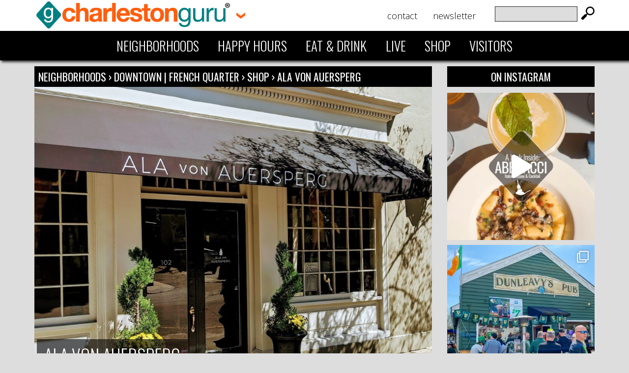

--- FILE ---
content_type: text/html; charset=UTF-8
request_url: https://charlestonguru.com/listing/ala-von-auersperg/
body_size: 14208
content:
<!DOCTYPE html>
<html lang="en">
	<head>

		<title>Ala von Auersperg | Charleston Guru</title>
		<link href="https://charlestonguru.com/officialwebsite/wp-content/themes/charlestonguru/images/favicon.png" rel="shortcut icon" />
            <link href="https://fonts.googleapis.com/css?family=Oswald:300,400,700&display=swap" rel="stylesheet">
        <link href="https://fonts.googleapis.com/css?family=Open+Sans:300,300i,400,400i,700,700i&display=swap" rel="stylesheet">
        <link href='https://fonts.googleapis.com/css?family=Dancing+Script:400,700' rel='stylesheet' type='text/css'>
		<meta http-equiv="content-type" content="text/html; charset=UTF-8" />
		<meta name="HandheldFriendly" content="True">
		<meta name="MobileOptimized" content="320">
		<meta name="apple-mobile-web-app-capable" content="yes">
		<meta name="mobile-web-app-capable" content="yes">
		<meta name="viewport" content="width=device-width, initial-scale=1">



        <meta name="google-site-verification" content="y4GypkZWj7BnPUfFhpLr6KIRnJYTKqL6lazRuQj0FTU" />

		

		<meta name="apple-mobile-web-app-capable" content="yes" />
		<meta name="mobile-web-app-capable" content="yes">
		<link rel="shortcut icon" sizes="512x512" href="https://charlestonguru.com/officialwebsite/wp-content/themes/charlestonguru/images/appicon.png"> 
		<link rel="apple-touch-icon" href="https://charlestonguru.com/officialwebsite/wp-content/themes/charlestonguru/images/appicon.png">
		<link rel="apple-touch-startup-image" href="https://charlestonguru.com/officialwebsite/wp-content/themes/charlestonguru/images/appstartup.png" />


<script>var clicky_site_ids = clicky_site_ids || []; clicky_site_ids.push(101204920);</script>
<script async src="//static.getclicky.com/js"></script>


	
		
		<link rel="alternate" type="application/rss+xml" title="Charleston Guru RSS Feed" href="https://charlestonguru.com/feed/">
		<link rel="pingback" href="https://charlestonguru.com/officialwebsite/xmlrpc.php">
		
		<!--media queries JS-->
		<script type="text/javascript" src="https://charlestonguru.com/officialwebsite/wp-content/themes/charlestonguru/js/css3-mediaqueries.js"></script>

		<!-- include jQuery library / remove if another plugin installs jquery -->
		

<script type="text/javascript">
var _gaq = _gaq || [];
_gaq.push(['_setAccount', 'UA-4470023-60']);
_gaq.push(['_trackPageview']);
(function() {
var ga = document.createElement('script'); ga.type = 'text/javascript'; ga.async = true; 

ga.src = ('https:' == document.location.protocol ? 'https://' : 'http://') + 'stats.g.doubleclick.net/dc.js';

var s = document.getElementsByTagName('script')[0]; s.parentNode.insertBefore(ga, s);
})();
</script>



  






 



<link rel="stylesheet" href="https://charlestonguru.com/officialwebsite/wp-content/themes/charlestonguru/style.css?1700135092" type="text/css" media="screen, projection" />




<script type="text/javascript">

if(("standalone" in window.navigator) && window.navigator.standalone){

var noddy, remotes = false;

document.addEventListener('click', function(event) {

noddy = event.target;

while(noddy.nodeName !== "A" && noddy.nodeName !== "HTML") {
noddy = noddy.parentNode;
}

if('href' in noddy && noddy.href.indexOf('http') !== -1 && (noddy.href.indexOf(document.location.host) !== -1 || remotes))
{
event.preventDefault();
document.location.href = noddy.href;
}

},false);
}
</script>



<script src="https://ajax.googleapis.com/ajax/libs/jquery/3.4.1/jquery.min.js"></script>

<meta name='robots' content='index, follow, max-image-preview:large, max-snippet:-1, max-video-preview:-1' />

	<!-- This site is optimized with the Yoast SEO plugin v23.1 - https://yoast.com/wordpress/plugins/seo/ -->
	<link rel="canonical" href="https://charlestonguru.com/listing/ala-von-auersperg/" />
	<meta property="og:locale" content="en_US" />
	<meta property="og:type" content="article" />
	<meta property="og:title" content="Ala von Auersperg | Charleston Guru" />
	<meta property="og:url" content="https://charlestonguru.com/listing/ala-von-auersperg/" />
	<meta property="og:site_name" content="Charleston Guru" />
	<meta property="og:image" content="https://charlestonguru.com/officialwebsite/wp-content/uploads/2023/08/Evan-Gutheri-Ala-Von-Auersperg-Downtown-Charleston.jpeg" />
	<meta property="og:image:width" content="1295" />
	<meta property="og:image:height" content="1020" />
	<meta property="og:image:type" content="image/jpeg" />
	<meta name="twitter:card" content="summary_large_image" />
	<script type="application/ld+json" class="yoast-schema-graph">{"@context":"https://schema.org","@graph":[{"@type":"WebPage","@id":"https://charlestonguru.com/listing/ala-von-auersperg/","url":"https://charlestonguru.com/listing/ala-von-auersperg/","name":"Ala von Auersperg | Charleston Guru","isPartOf":{"@id":"https://charlestonguru.com/#website"},"primaryImageOfPage":{"@id":"https://charlestonguru.com/listing/ala-von-auersperg/#primaryimage"},"image":{"@id":"https://charlestonguru.com/listing/ala-von-auersperg/#primaryimage"},"thumbnailUrl":"https://charlestonguru.com/officialwebsite/wp-content/uploads/2023/08/Evan-Gutheri-Ala-Von-Auersperg-Downtown-Charleston.jpeg","datePublished":"2023-08-02T21:17:43+00:00","dateModified":"2023-08-02T21:17:43+00:00","breadcrumb":{"@id":"https://charlestonguru.com/listing/ala-von-auersperg/#breadcrumb"},"inLanguage":"en","potentialAction":[{"@type":"ReadAction","target":["https://charlestonguru.com/listing/ala-von-auersperg/"]}]},{"@type":"ImageObject","inLanguage":"en","@id":"https://charlestonguru.com/listing/ala-von-auersperg/#primaryimage","url":"https://charlestonguru.com/officialwebsite/wp-content/uploads/2023/08/Evan-Gutheri-Ala-Von-Auersperg-Downtown-Charleston.jpeg","contentUrl":"https://charlestonguru.com/officialwebsite/wp-content/uploads/2023/08/Evan-Gutheri-Ala-Von-Auersperg-Downtown-Charleston.jpeg","width":1295,"height":1020,"caption":"Evan Gutheri"},{"@type":"BreadcrumbList","@id":"https://charlestonguru.com/listing/ala-von-auersperg/#breadcrumb","itemListElement":[{"@type":"ListItem","position":1,"name":"Home","item":"https://charlestonguru.com/"},{"@type":"ListItem","position":2,"name":"Ala von Auersperg"}]},{"@type":"WebSite","@id":"https://charlestonguru.com/#website","url":"https://charlestonguru.com/","name":"Charleston Guru","description":"","potentialAction":[{"@type":"SearchAction","target":{"@type":"EntryPoint","urlTemplate":"https://charlestonguru.com/?s={search_term_string}"},"query-input":"required name=search_term_string"}],"inLanguage":"en"}]}</script>
	<!-- / Yoast SEO plugin. -->


<script type="text/javascript">
/* <![CDATA[ */
window._wpemojiSettings = {"baseUrl":"https:\/\/s.w.org\/images\/core\/emoji\/15.0.3\/72x72\/","ext":".png","svgUrl":"https:\/\/s.w.org\/images\/core\/emoji\/15.0.3\/svg\/","svgExt":".svg","source":{"concatemoji":"https:\/\/charlestonguru.com\/officialwebsite\/wp-includes\/js\/wp-emoji-release.min.js?ver=6.6.4"}};
/*! This file is auto-generated */
!function(i,n){var o,s,e;function c(e){try{var t={supportTests:e,timestamp:(new Date).valueOf()};sessionStorage.setItem(o,JSON.stringify(t))}catch(e){}}function p(e,t,n){e.clearRect(0,0,e.canvas.width,e.canvas.height),e.fillText(t,0,0);var t=new Uint32Array(e.getImageData(0,0,e.canvas.width,e.canvas.height).data),r=(e.clearRect(0,0,e.canvas.width,e.canvas.height),e.fillText(n,0,0),new Uint32Array(e.getImageData(0,0,e.canvas.width,e.canvas.height).data));return t.every(function(e,t){return e===r[t]})}function u(e,t,n){switch(t){case"flag":return n(e,"\ud83c\udff3\ufe0f\u200d\u26a7\ufe0f","\ud83c\udff3\ufe0f\u200b\u26a7\ufe0f")?!1:!n(e,"\ud83c\uddfa\ud83c\uddf3","\ud83c\uddfa\u200b\ud83c\uddf3")&&!n(e,"\ud83c\udff4\udb40\udc67\udb40\udc62\udb40\udc65\udb40\udc6e\udb40\udc67\udb40\udc7f","\ud83c\udff4\u200b\udb40\udc67\u200b\udb40\udc62\u200b\udb40\udc65\u200b\udb40\udc6e\u200b\udb40\udc67\u200b\udb40\udc7f");case"emoji":return!n(e,"\ud83d\udc26\u200d\u2b1b","\ud83d\udc26\u200b\u2b1b")}return!1}function f(e,t,n){var r="undefined"!=typeof WorkerGlobalScope&&self instanceof WorkerGlobalScope?new OffscreenCanvas(300,150):i.createElement("canvas"),a=r.getContext("2d",{willReadFrequently:!0}),o=(a.textBaseline="top",a.font="600 32px Arial",{});return e.forEach(function(e){o[e]=t(a,e,n)}),o}function t(e){var t=i.createElement("script");t.src=e,t.defer=!0,i.head.appendChild(t)}"undefined"!=typeof Promise&&(o="wpEmojiSettingsSupports",s=["flag","emoji"],n.supports={everything:!0,everythingExceptFlag:!0},e=new Promise(function(e){i.addEventListener("DOMContentLoaded",e,{once:!0})}),new Promise(function(t){var n=function(){try{var e=JSON.parse(sessionStorage.getItem(o));if("object"==typeof e&&"number"==typeof e.timestamp&&(new Date).valueOf()<e.timestamp+604800&&"object"==typeof e.supportTests)return e.supportTests}catch(e){}return null}();if(!n){if("undefined"!=typeof Worker&&"undefined"!=typeof OffscreenCanvas&&"undefined"!=typeof URL&&URL.createObjectURL&&"undefined"!=typeof Blob)try{var e="postMessage("+f.toString()+"("+[JSON.stringify(s),u.toString(),p.toString()].join(",")+"));",r=new Blob([e],{type:"text/javascript"}),a=new Worker(URL.createObjectURL(r),{name:"wpTestEmojiSupports"});return void(a.onmessage=function(e){c(n=e.data),a.terminate(),t(n)})}catch(e){}c(n=f(s,u,p))}t(n)}).then(function(e){for(var t in e)n.supports[t]=e[t],n.supports.everything=n.supports.everything&&n.supports[t],"flag"!==t&&(n.supports.everythingExceptFlag=n.supports.everythingExceptFlag&&n.supports[t]);n.supports.everythingExceptFlag=n.supports.everythingExceptFlag&&!n.supports.flag,n.DOMReady=!1,n.readyCallback=function(){n.DOMReady=!0}}).then(function(){return e}).then(function(){var e;n.supports.everything||(n.readyCallback(),(e=n.source||{}).concatemoji?t(e.concatemoji):e.wpemoji&&e.twemoji&&(t(e.twemoji),t(e.wpemoji)))}))}((window,document),window._wpemojiSettings);
/* ]]> */
</script>
<link rel='stylesheet' id='cf7ic_style-css' href='https://charlestonguru.com/officialwebsite/wp-content/plugins/contact-form-7-image-captcha/css/cf7ic-style.css?ver=3.3.7' type='text/css' media='all' />
<link rel='stylesheet' id='sbi_styles-css' href='https://charlestonguru.com/officialwebsite/wp-content/plugins/instagram-feed/css/sbi-styles.min.css?ver=6.5.0' type='text/css' media='all' />
<style id='wp-emoji-styles-inline-css' type='text/css'>

	img.wp-smiley, img.emoji {
		display: inline !important;
		border: none !important;
		box-shadow: none !important;
		height: 1em !important;
		width: 1em !important;
		margin: 0 0.07em !important;
		vertical-align: -0.1em !important;
		background: none !important;
		padding: 0 !important;
	}
</style>
<link rel='stylesheet' id='wp-block-library-css' href='https://charlestonguru.com/officialwebsite/wp-includes/css/dist/block-library/style.min.css?ver=6.6.4' type='text/css' media='all' />
<style id='classic-theme-styles-inline-css' type='text/css'>
/*! This file is auto-generated */
.wp-block-button__link{color:#fff;background-color:#32373c;border-radius:9999px;box-shadow:none;text-decoration:none;padding:calc(.667em + 2px) calc(1.333em + 2px);font-size:1.125em}.wp-block-file__button{background:#32373c;color:#fff;text-decoration:none}
</style>
<style id='global-styles-inline-css' type='text/css'>
:root{--wp--preset--aspect-ratio--square: 1;--wp--preset--aspect-ratio--4-3: 4/3;--wp--preset--aspect-ratio--3-4: 3/4;--wp--preset--aspect-ratio--3-2: 3/2;--wp--preset--aspect-ratio--2-3: 2/3;--wp--preset--aspect-ratio--16-9: 16/9;--wp--preset--aspect-ratio--9-16: 9/16;--wp--preset--color--black: #000000;--wp--preset--color--cyan-bluish-gray: #abb8c3;--wp--preset--color--white: #ffffff;--wp--preset--color--pale-pink: #f78da7;--wp--preset--color--vivid-red: #cf2e2e;--wp--preset--color--luminous-vivid-orange: #ff6900;--wp--preset--color--luminous-vivid-amber: #fcb900;--wp--preset--color--light-green-cyan: #7bdcb5;--wp--preset--color--vivid-green-cyan: #00d084;--wp--preset--color--pale-cyan-blue: #8ed1fc;--wp--preset--color--vivid-cyan-blue: #0693e3;--wp--preset--color--vivid-purple: #9b51e0;--wp--preset--gradient--vivid-cyan-blue-to-vivid-purple: linear-gradient(135deg,rgba(6,147,227,1) 0%,rgb(155,81,224) 100%);--wp--preset--gradient--light-green-cyan-to-vivid-green-cyan: linear-gradient(135deg,rgb(122,220,180) 0%,rgb(0,208,130) 100%);--wp--preset--gradient--luminous-vivid-amber-to-luminous-vivid-orange: linear-gradient(135deg,rgba(252,185,0,1) 0%,rgba(255,105,0,1) 100%);--wp--preset--gradient--luminous-vivid-orange-to-vivid-red: linear-gradient(135deg,rgba(255,105,0,1) 0%,rgb(207,46,46) 100%);--wp--preset--gradient--very-light-gray-to-cyan-bluish-gray: linear-gradient(135deg,rgb(238,238,238) 0%,rgb(169,184,195) 100%);--wp--preset--gradient--cool-to-warm-spectrum: linear-gradient(135deg,rgb(74,234,220) 0%,rgb(151,120,209) 20%,rgb(207,42,186) 40%,rgb(238,44,130) 60%,rgb(251,105,98) 80%,rgb(254,248,76) 100%);--wp--preset--gradient--blush-light-purple: linear-gradient(135deg,rgb(255,206,236) 0%,rgb(152,150,240) 100%);--wp--preset--gradient--blush-bordeaux: linear-gradient(135deg,rgb(254,205,165) 0%,rgb(254,45,45) 50%,rgb(107,0,62) 100%);--wp--preset--gradient--luminous-dusk: linear-gradient(135deg,rgb(255,203,112) 0%,rgb(199,81,192) 50%,rgb(65,88,208) 100%);--wp--preset--gradient--pale-ocean: linear-gradient(135deg,rgb(255,245,203) 0%,rgb(182,227,212) 50%,rgb(51,167,181) 100%);--wp--preset--gradient--electric-grass: linear-gradient(135deg,rgb(202,248,128) 0%,rgb(113,206,126) 100%);--wp--preset--gradient--midnight: linear-gradient(135deg,rgb(2,3,129) 0%,rgb(40,116,252) 100%);--wp--preset--font-size--small: 13px;--wp--preset--font-size--medium: 20px;--wp--preset--font-size--large: 36px;--wp--preset--font-size--x-large: 42px;--wp--preset--spacing--20: 0.44rem;--wp--preset--spacing--30: 0.67rem;--wp--preset--spacing--40: 1rem;--wp--preset--spacing--50: 1.5rem;--wp--preset--spacing--60: 2.25rem;--wp--preset--spacing--70: 3.38rem;--wp--preset--spacing--80: 5.06rem;--wp--preset--shadow--natural: 6px 6px 9px rgba(0, 0, 0, 0.2);--wp--preset--shadow--deep: 12px 12px 50px rgba(0, 0, 0, 0.4);--wp--preset--shadow--sharp: 6px 6px 0px rgba(0, 0, 0, 0.2);--wp--preset--shadow--outlined: 6px 6px 0px -3px rgba(255, 255, 255, 1), 6px 6px rgba(0, 0, 0, 1);--wp--preset--shadow--crisp: 6px 6px 0px rgba(0, 0, 0, 1);}:where(.is-layout-flex){gap: 0.5em;}:where(.is-layout-grid){gap: 0.5em;}body .is-layout-flex{display: flex;}.is-layout-flex{flex-wrap: wrap;align-items: center;}.is-layout-flex > :is(*, div){margin: 0;}body .is-layout-grid{display: grid;}.is-layout-grid > :is(*, div){margin: 0;}:where(.wp-block-columns.is-layout-flex){gap: 2em;}:where(.wp-block-columns.is-layout-grid){gap: 2em;}:where(.wp-block-post-template.is-layout-flex){gap: 1.25em;}:where(.wp-block-post-template.is-layout-grid){gap: 1.25em;}.has-black-color{color: var(--wp--preset--color--black) !important;}.has-cyan-bluish-gray-color{color: var(--wp--preset--color--cyan-bluish-gray) !important;}.has-white-color{color: var(--wp--preset--color--white) !important;}.has-pale-pink-color{color: var(--wp--preset--color--pale-pink) !important;}.has-vivid-red-color{color: var(--wp--preset--color--vivid-red) !important;}.has-luminous-vivid-orange-color{color: var(--wp--preset--color--luminous-vivid-orange) !important;}.has-luminous-vivid-amber-color{color: var(--wp--preset--color--luminous-vivid-amber) !important;}.has-light-green-cyan-color{color: var(--wp--preset--color--light-green-cyan) !important;}.has-vivid-green-cyan-color{color: var(--wp--preset--color--vivid-green-cyan) !important;}.has-pale-cyan-blue-color{color: var(--wp--preset--color--pale-cyan-blue) !important;}.has-vivid-cyan-blue-color{color: var(--wp--preset--color--vivid-cyan-blue) !important;}.has-vivid-purple-color{color: var(--wp--preset--color--vivid-purple) !important;}.has-black-background-color{background-color: var(--wp--preset--color--black) !important;}.has-cyan-bluish-gray-background-color{background-color: var(--wp--preset--color--cyan-bluish-gray) !important;}.has-white-background-color{background-color: var(--wp--preset--color--white) !important;}.has-pale-pink-background-color{background-color: var(--wp--preset--color--pale-pink) !important;}.has-vivid-red-background-color{background-color: var(--wp--preset--color--vivid-red) !important;}.has-luminous-vivid-orange-background-color{background-color: var(--wp--preset--color--luminous-vivid-orange) !important;}.has-luminous-vivid-amber-background-color{background-color: var(--wp--preset--color--luminous-vivid-amber) !important;}.has-light-green-cyan-background-color{background-color: var(--wp--preset--color--light-green-cyan) !important;}.has-vivid-green-cyan-background-color{background-color: var(--wp--preset--color--vivid-green-cyan) !important;}.has-pale-cyan-blue-background-color{background-color: var(--wp--preset--color--pale-cyan-blue) !important;}.has-vivid-cyan-blue-background-color{background-color: var(--wp--preset--color--vivid-cyan-blue) !important;}.has-vivid-purple-background-color{background-color: var(--wp--preset--color--vivid-purple) !important;}.has-black-border-color{border-color: var(--wp--preset--color--black) !important;}.has-cyan-bluish-gray-border-color{border-color: var(--wp--preset--color--cyan-bluish-gray) !important;}.has-white-border-color{border-color: var(--wp--preset--color--white) !important;}.has-pale-pink-border-color{border-color: var(--wp--preset--color--pale-pink) !important;}.has-vivid-red-border-color{border-color: var(--wp--preset--color--vivid-red) !important;}.has-luminous-vivid-orange-border-color{border-color: var(--wp--preset--color--luminous-vivid-orange) !important;}.has-luminous-vivid-amber-border-color{border-color: var(--wp--preset--color--luminous-vivid-amber) !important;}.has-light-green-cyan-border-color{border-color: var(--wp--preset--color--light-green-cyan) !important;}.has-vivid-green-cyan-border-color{border-color: var(--wp--preset--color--vivid-green-cyan) !important;}.has-pale-cyan-blue-border-color{border-color: var(--wp--preset--color--pale-cyan-blue) !important;}.has-vivid-cyan-blue-border-color{border-color: var(--wp--preset--color--vivid-cyan-blue) !important;}.has-vivid-purple-border-color{border-color: var(--wp--preset--color--vivid-purple) !important;}.has-vivid-cyan-blue-to-vivid-purple-gradient-background{background: var(--wp--preset--gradient--vivid-cyan-blue-to-vivid-purple) !important;}.has-light-green-cyan-to-vivid-green-cyan-gradient-background{background: var(--wp--preset--gradient--light-green-cyan-to-vivid-green-cyan) !important;}.has-luminous-vivid-amber-to-luminous-vivid-orange-gradient-background{background: var(--wp--preset--gradient--luminous-vivid-amber-to-luminous-vivid-orange) !important;}.has-luminous-vivid-orange-to-vivid-red-gradient-background{background: var(--wp--preset--gradient--luminous-vivid-orange-to-vivid-red) !important;}.has-very-light-gray-to-cyan-bluish-gray-gradient-background{background: var(--wp--preset--gradient--very-light-gray-to-cyan-bluish-gray) !important;}.has-cool-to-warm-spectrum-gradient-background{background: var(--wp--preset--gradient--cool-to-warm-spectrum) !important;}.has-blush-light-purple-gradient-background{background: var(--wp--preset--gradient--blush-light-purple) !important;}.has-blush-bordeaux-gradient-background{background: var(--wp--preset--gradient--blush-bordeaux) !important;}.has-luminous-dusk-gradient-background{background: var(--wp--preset--gradient--luminous-dusk) !important;}.has-pale-ocean-gradient-background{background: var(--wp--preset--gradient--pale-ocean) !important;}.has-electric-grass-gradient-background{background: var(--wp--preset--gradient--electric-grass) !important;}.has-midnight-gradient-background{background: var(--wp--preset--gradient--midnight) !important;}.has-small-font-size{font-size: var(--wp--preset--font-size--small) !important;}.has-medium-font-size{font-size: var(--wp--preset--font-size--medium) !important;}.has-large-font-size{font-size: var(--wp--preset--font-size--large) !important;}.has-x-large-font-size{font-size: var(--wp--preset--font-size--x-large) !important;}
:where(.wp-block-post-template.is-layout-flex){gap: 1.25em;}:where(.wp-block-post-template.is-layout-grid){gap: 1.25em;}
:where(.wp-block-columns.is-layout-flex){gap: 2em;}:where(.wp-block-columns.is-layout-grid){gap: 2em;}
:root :where(.wp-block-pullquote){font-size: 1.5em;line-height: 1.6;}
</style>
<link rel='stylesheet' id='contact-form-7-css' href='https://charlestonguru.com/officialwebsite/wp-content/plugins/contact-form-7/includes/css/styles.css?ver=5.9.8' type='text/css' media='all' />
<link rel='stylesheet' id='google-calendar-events-qtip-css' href='https://charlestonguru.com/officialwebsite/wp-content/plugins/google-calendar-events/css/jquery.qtip.min.css?ver=2.3.2' type='text/css' media='all' />
<link rel='stylesheet' id='google-calendar-events-public-css' href='https://charlestonguru.com/officialwebsite/wp-content/plugins/google-calendar-events/css/gce-style.css?ver=2.3.2' type='text/css' media='all' />
<link rel='stylesheet' id='cleaner-gallery-css' href='https://charlestonguru.com/officialwebsite/wp-content/plugins/cleaner-gallery/css/gallery.min.css?ver=20130526' type='text/css' media='all' />
<link rel='stylesheet' id='fancybox-css' href='https://charlestonguru.com/officialwebsite/wp-content/plugins/easy-fancybox/fancybox/1.5.4/jquery.fancybox.min.css?ver=6.6.4' type='text/css' media='screen' />
<link rel='stylesheet' id='dashicons-css' href='https://charlestonguru.com/officialwebsite/wp-includes/css/dashicons.min.css?ver=6.6.4' type='text/css' media='all' />
<link rel='stylesheet' id='thickbox-css' href='https://charlestonguru.com/officialwebsite/wp-includes/js/thickbox/thickbox.css?ver=6.6.4' type='text/css' media='all' />
<script type="text/javascript" src="https://charlestonguru.com/officialwebsite/wp-includes/js/jquery/jquery.min.js?ver=3.7.1" id="jquery-core-js"></script>
<script type="text/javascript" src="https://charlestonguru.com/officialwebsite/wp-includes/js/jquery/jquery-migrate.min.js?ver=3.4.1" id="jquery-migrate-js"></script>
<link rel="https://api.w.org/" href="https://charlestonguru.com/wp-json/" /><link rel="alternate" title="JSON" type="application/json" href="https://charlestonguru.com/wp-json/wp/v2/listing/15295" /><link rel="EditURI" type="application/rsd+xml" title="RSD" href="https://charlestonguru.com/officialwebsite/xmlrpc.php?rsd" />

<link rel='shortlink' href='https://charlestonguru.com/?p=15295' />
<link rel="alternate" title="oEmbed (JSON)" type="application/json+oembed" href="https://charlestonguru.com/wp-json/oembed/1.0/embed?url=https%3A%2F%2Fcharlestonguru.com%2Flisting%2Fala-von-auersperg%2F" />
<link rel="alternate" title="oEmbed (XML)" type="text/xml+oembed" href="https://charlestonguru.com/wp-json/oembed/1.0/embed?url=https%3A%2F%2Fcharlestonguru.com%2Flisting%2Fala-von-auersperg%2F&#038;format=xml" />
<!-- Instagram Feed CSS -->
<style type="text/css">
.sbi_photo_wrap {margin-bottom:10px; }
#footer-instagram .sbi_photo_wrap {padding:10px; }
</style>

    
	</head>

<body>




<header id="header">




			<div id="header-top">



			<div class="inner-container">

				<div id="logo">
					<div id="logo-graphic">
                        <a href="https://charlestonguru.com"><img src="https://charlestonguru.com/officialwebsite/wp-content/themes/charlestonguru/images/logo-charleston-guru.png" alt="Charleston Guru" /></a>
                    </div>
				
<!---- CITY DROP DOWN ----->


<div class="city-dropdown">
  <span class="city-dropdown-arrow"><img src="https://charlestonguru.com/officialwebsite/wp-content/themes/charlestonguru/images/orange-down-arrow.png" alt="cities" /></span>
  <div class="city-dropdown-content">
   <a href="https://nashvilleguru.com/?utm_source=charlestonguru&utm_medium=headernav" target="_blank"><img src="https://charlestonguru.com/officialwebsite/wp-content/themes/charlestonguru/images/nashville-guru-logo.png" alt="Nashville Guru" /></a>
  </div>
</div>


<!---- END CITY DROP DOWN --->



</div>






				<div class="hide-on-desktop">
					
				<div id="mobile-container-header">

				<script type="text/javascript">
				jQuery(document).ready(function($) {
				    $("#mobile-nav-header").hide();
				    $(".mtoggleheader").click(function() {
				        $("#mobile-nav-header").slideToggle(100);
				    });
				});
				</script>
				<div id="mobile-menu-link">
                    <a class="mtoggleheader" href="#">
                    <svg viewBox="0 0 100 80" width="30" height="30">
         <rect width="100" height="20"></rect>
  <rect y="30" width="100" height="20"></rect>
  <rect y="60" width="100" height="20"></rect>
</svg>
</a>

                    </div>
				<div id="mobile-nav-header" style="display:none;">
					<div class="inner-container">
						<div id="navi">
						<div class="menu-main-menu-container"><ul id="menu-main-menu" class="menu"><li id="menu-item-24" class="menu-item menu-item-type-post_type menu-item-object-page menu-item-24"><a href="https://charlestonguru.com/charleston-neighborhoods/">Neighborhoods</a></li>
<li id="menu-item-23" class="menu-item menu-item-type-post_type menu-item-object-page menu-item-23"><a href="https://charlestonguru.com/charleston-happy-hours/">Happy Hours</a></li>
<li id="menu-item-34" class="menu-item menu-item-type-post_type menu-item-object-page menu-item-34"><a href="https://charlestonguru.com/charleston-restaurants-and-bars/">Eat &#038; Drink</a></li>
<li id="menu-item-13060" class="menu-item menu-item-type-post_type menu-item-object-page menu-item-13060"><a href="https://charlestonguru.com/charleston-apartments-and-living/">Live</a></li>
<li id="menu-item-13920" class="menu-item menu-item-type-post_type menu-item-object-page menu-item-13920"><a href="https://charlestonguru.com/charleston-shops/">Shop</a></li>
<li id="menu-item-2343" class="menu-item menu-item-type-post_type menu-item-object-page menu-item-2343"><a href="https://charlestonguru.com/visitors/">Visitors</a></li>
</ul></div>						</div>
					</div>
					
				</div>
				</div>
				</div>



				<div id="sub-nav">

				<ul>
					 <div class="menu-additional-menu-container"><ul id="menu-additional-menu" class="menu"><li id="menu-item-6630" class="menu-item menu-item-type-post_type menu-item-object-page menu-item-6630"><a href="https://charlestonguru.com/contact/">Contact</a></li>
<li id="menu-item-19640" class="menu-item menu-item-type-post_type menu-item-object-page menu-item-19640"><a href="https://charlestonguru.com/newsletter/">Newsletter</a></li>
</ul></div>				</ul>

				</div>


				<div id="header-search">

					<form method="get" action="https://charlestonguru.com/">
						
						<div id="header-search-text"><input type="text" value="" name="s" id="s" /></div>
						<div id="header-search-submit"><input type="submit" value=" " /></div>

					</form>
				
				</div>

			
			</div>
		</div>
	<nav id="nav">  <!--  Navigation -->	
		<div class="inner-container">
            
                        <div class="menu-main-menu-container"><ul id="menu-main-menu-1" class="menu"><li class="menu-item menu-item-type-post_type menu-item-object-page menu-item-24"><a href="https://charlestonguru.com/charleston-neighborhoods/">Neighborhoods</a></li>
<li class="menu-item menu-item-type-post_type menu-item-object-page menu-item-23"><a href="https://charlestonguru.com/charleston-happy-hours/">Happy Hours</a></li>
<li class="menu-item menu-item-type-post_type menu-item-object-page menu-item-34"><a href="https://charlestonguru.com/charleston-restaurants-and-bars/">Eat &#038; Drink</a></li>
<li class="menu-item menu-item-type-post_type menu-item-object-page menu-item-13060"><a href="https://charlestonguru.com/charleston-apartments-and-living/">Live</a></li>
<li class="menu-item menu-item-type-post_type menu-item-object-page menu-item-13920"><a href="https://charlestonguru.com/charleston-shops/">Shop</a></li>
<li class="menu-item menu-item-type-post_type menu-item-object-page menu-item-2343"><a href="https://charlestonguru.com/visitors/">Visitors</a></li>
</ul></div>                 
		</div>
	</nav><!--end nav-->


<!--set city name for use throughout website--> 

     

</header> <!-- End Header -->

<div class="hide-on-desktop">

      <div id="simple-mobile-nav">
               <div class="menu-main-menu-container"><ul id="menu-main-menu-2" class="menu"><li class="menu-item menu-item-type-post_type menu-item-object-page menu-item-24"><a href="https://charlestonguru.com/charleston-neighborhoods/">Neighborhoods</a></li>
<li class="menu-item menu-item-type-post_type menu-item-object-page menu-item-23"><a href="https://charlestonguru.com/charleston-happy-hours/">Happy Hours</a></li>
<li class="menu-item menu-item-type-post_type menu-item-object-page menu-item-34"><a href="https://charlestonguru.com/charleston-restaurants-and-bars/">Eat &#038; Drink</a></li>
<li class="menu-item menu-item-type-post_type menu-item-object-page menu-item-13060"><a href="https://charlestonguru.com/charleston-apartments-and-living/">Live</a></li>
<li class="menu-item menu-item-type-post_type menu-item-object-page menu-item-13920"><a href="https://charlestonguru.com/charleston-shops/">Shop</a></li>
<li class="menu-item menu-item-type-post_type menu-item-object-page menu-item-2343"><a href="https://charlestonguru.com/visitors/">Visitors</a></li>
</ul></div>                 </div>

             </div>


<div id="content">





		
<div class="inner-container">


  


<div id="main">
	<div class="hundred">
		<section class="standard">






			<h1 class="breadcrumbs-header"><a href="https://charlestonguru.com/charleston-neighborhoods">Neighborhoods</a> &rsaquo; 

					
						
							
		
							<a href="https://charlestonguru.com/charleston-neighborhoods/downtown">


Downtown | 
	French Quarter


</a> &rsaquo; 
							



														<a href="https://charlestonguru.com/charleston-neighborhoods/downtown/shop">Shop</a>
							
						

				&rsaquo; <a href="https://charlestonguru.com/listing/ala-von-auersperg/">Ala von Auersperg</a></h1>


					 


	
			</h1>


	<!--end fun things to do else--->


								<div id="post-15295">


			<div class="main-image-container">
								<img width="1024" height="807" src="https://charlestonguru.com/officialwebsite/wp-content/uploads/2023/08/Evan-Gutheri-Ala-Von-Auersperg-Downtown-Charleston-1024x807.jpeg" class="aligncenter wp-post-image" alt="" decoding="async" fetchpriority="high" srcset="https://charlestonguru.com/officialwebsite/wp-content/uploads/2023/08/Evan-Gutheri-Ala-Von-Auersperg-Downtown-Charleston-1024x807.jpeg 1024w, https://charlestonguru.com/officialwebsite/wp-content/uploads/2023/08/Evan-Gutheri-Ala-Von-Auersperg-Downtown-Charleston-300x236.jpeg 300w, https://charlestonguru.com/officialwebsite/wp-content/uploads/2023/08/Evan-Gutheri-Ala-Von-Auersperg-Downtown-Charleston-768x605.jpeg 768w, https://charlestonguru.com/officialwebsite/wp-content/uploads/2023/08/Evan-Gutheri-Ala-Von-Auersperg-Downtown-Charleston.jpeg 1295w" sizes="(max-width: 1024px) 100vw, 1024px" />								<div class="title-box">
				<h2 id="title-box-business-name">Ala von Auersperg</h2>
					<div class="business-type">Clothing Store</div>				
				</div>

																								    <div class="listing-image-caption">
												        Photo Credit: Evan Gutheri												    </div>
															</div>


								<!--end if hide featured image-->
					<div class="business-container">
							<div class="business-details-container-new">

																													

							<div class="break">
							
							
																												

							<div class="show-on-mobile mobile-business-links">
								<a href="https://maps.google.com/maps?q=102 Church Street, Charleston, SC 29401&z=18" target="_blank">Get Directions</a> <a href="tel:+18437893895">Call</a>
							</div>

							<div class="business-basic-details">





								<ul>

																											
								<li><a href="https://charlestonguru.com/charleston-neighborhoods/downtown">
																					
												Downtown | 
	French Quarter

								</a></li>

										 


							


																	<li>102 Church Street, Charleston, SC 29401								(<a href="https://maps.google.com/maps?q=102 Church Street, Charleston, SC 29401&z=18" target="_blank">Map</a>)
								</li>
																

																
																	<li>(843) 789-3895</li>
								
																<li><a href="http://alavonauersperg.com/" target="_blank">website</a></li>


								
																
									</ul>
								</div>

									<div class="business-links-container-new">

						
								

																																																																								
													</div><!--menu links-->
						

								
								
								<div class="break">
									 	

																																																																								
																													
										
																																			</div>	

								

								


					

								<div class="break">

												

								</div>





							


						</div><!--venue info-->
						
					
				




					
			

		
								
							</div><!--end business details container-->
					</div><!--end business container-->

		
		
		
		

		</section>
	
	</div> <!--end hundred-->







	<div class="hundred">



	<h1 class="section-header-link">							<a href="https://charlestonguru.com/charleston-neighborhoods/downtown/shop">More In Downtown / Shop &rsaquo;</a>
							</a></h1>


	<div class="section-body">







								
								
					
								
			<article class="businesses">
			<div class="main-thumb-container">
				<a href="https://charlestonguru.com/listing/marine-layer/">
										<img width="480" height="320" src="https://charlestonguru.com/officialwebsite/wp-content/uploads/2019/12/Downtown-Charleston-2019-11-153-1-480x320.jpg" class="aligncenter wp-post-image" alt="" decoding="async" loading="lazy" />									</a>
			</div>
				<div>
					<h2><a href="https://charlestonguru.com/listing/marine-layer/">Marine Layer</a></h2>
				</div>
		</article>
			<article class="businesses">
			<div class="main-thumb-container">
				<a href="https://charlestonguru.com/listing/holst-lee/">
										<img width="480" height="320" src="https://charlestonguru.com/officialwebsite/wp-content/uploads/2023/11/Charleston-Gift-Shops-24-1-480x320.jpg" class="aligncenter wp-post-image" alt="" decoding="async" loading="lazy" />									</a>
			</div>
				<div>
					<h2><a href="https://charlestonguru.com/listing/holst-lee/">HOLST + LEE</a></h2>
				</div>
		</article>
			<article class="businesses">
			<div class="main-thumb-container">
				<a href="https://charlestonguru.com/listing/indigo-market/">
										<img width="480" height="320" src="https://charlestonguru.com/officialwebsite/wp-content/uploads/2019/09/Downtown-Charleston-South-Carolina-97-480x320.jpg" class="aligncenter wp-post-image" alt="" decoding="async" loading="lazy" />									</a>
			</div>
				<div>
					<h2><a href="https://charlestonguru.com/listing/indigo-market/">Indigo Market</a></h2>
				</div>
		</article>
			<article class="businesses">
			<div class="main-thumb-container">
				<a href="https://charlestonguru.com/listing/candlefish/">
										<img width="480" height="320" src="https://charlestonguru.com/officialwebsite/wp-content/uploads/2019/12/Downtown-Charleston-2019-11-82-1-480x320.jpg" class="aligncenter wp-post-image" alt="" decoding="async" loading="lazy" />									</a>
			</div>
				<div>
					<h2><a href="https://charlestonguru.com/listing/candlefish/">Candlefish</a></h2>
				</div>
		</article>
			<article class="businesses">
			<div class="main-thumb-container">
				<a href="https://charlestonguru.com/listing/gorjana/">
										<img width="480" height="320" src="https://charlestonguru.com/officialwebsite/wp-content/uploads/2023/07/Charleston-4-480x320.jpg" class="aligncenter wp-post-image" alt="" decoding="async" loading="lazy" />									</a>
			</div>
				<div>
					<h2><a href="https://charlestonguru.com/listing/gorjana/">Gorjana</a></h2>
				</div>
		</article>
			<article class="businesses">
			<div class="main-thumb-container">
				<a href="https://charlestonguru.com/listing/beckett/">
										<img width="480" height="320" src="https://charlestonguru.com/officialwebsite/wp-content/uploads/2023/03/Beckett-Charleston-480x320.jpg" class="aligncenter wp-post-image" alt="" decoding="async" loading="lazy" />									</a>
			</div>
				<div>
					<h2><a href="https://charlestonguru.com/listing/beckett/">Beckett</a></h2>
				</div>
		</article>
			<article class="businesses">
			<div class="main-thumb-container">
				<a href="https://charlestonguru.com/listing/the-community/">
										<img width="480" height="320" src="https://charlestonguru.com/officialwebsite/wp-content/uploads/2019/10/Charleston-2019-11-101-480x320.jpg" class="aligncenter wp-post-image" alt="" decoding="async" loading="lazy" />									</a>
			</div>
				<div>
					<h2><a href="https://charlestonguru.com/listing/the-community/">The Community</a></h2>
				</div>
		</article>
			<article class="businesses">
			<div class="main-thumb-container">
				<a href="https://charlestonguru.com/listing/half-moon-outfitters-downtown/">
										<img width="480" height="320" src="https://charlestonguru.com/officialwebsite/wp-content/uploads/2019/12/Downtown-Charleston-2019-11-160-1-480x320.jpg" class="aligncenter wp-post-image" alt="" decoding="async" loading="lazy" />									</a>
			</div>
				<div>
					<h2><a href="https://charlestonguru.com/listing/half-moon-outfitters-downtown/">Half-Moon Outfitters (Downtown)</a></h2>
				</div>
		</article>
			<article class="businesses">
			<div class="main-thumb-container">
				<a href="https://charlestonguru.com/listing/savannahs-candy-kitchen/">
										<img width="480" height="320" src="https://charlestonguru.com/officialwebsite/wp-content/uploads/2023/01/Downtown-Charleston_-36-1-480x320.jpg" class="aligncenter wp-post-image" alt="" decoding="async" loading="lazy" />									</a>
			</div>
				<div>
					<h2><a href="https://charlestonguru.com/listing/savannahs-candy-kitchen/">Savannah&#8217;s Candy Kitchen</a></h2>
				</div>
		</article>
															
		<div class="section-footer">




							<a class="block-link" href="https://charlestonguru.com/charleston-neighborhoods/downtown/shop">More In Downtown / Shop</a>
							




		</div><!--end section footer-->
	</div><!--end section body-->
</div><!--end hundred-->

 <!--end fun things to do else-->


</div> <!--end main content-->


<div id="sidebar">









 





	<div class="break">

					
	<h1 class="section-header">On Instagram</h1>

<div id="sb_instagram"  class="sbi sbi_mob_col_1 sbi_tab_col_2 sbi_col_1 sbi_width_resp" style="width: 100%;" data-feedid="sbi_charlestonguru#6"  data-res="full" data-cols="1" data-colsmobile="1" data-colstablet="2" data-num="6" data-nummobile="" data-item-padding="" data-shortcode-atts="{&quot;num&quot;:&quot;6&quot;,&quot;cols&quot;:&quot;1&quot;,&quot;showfollow&quot;:&quot;false&quot;,&quot;showbutton&quot;:&quot;false&quot;}"  data-postid="15295" data-locatornonce="ae82e5e070" data-sbi-flags="favorLocal">
	
    <div id="sbi_images" >
		<div class="sbi_item sbi_type_video sbi_new sbi_transition" id="sbi_17897134308171023" data-date="1742399258">
    <div class="sbi_photo_wrap">
        <a class="sbi_photo" href="https://www.instagram.com/reel/DHYu85TxiSD/" target="_blank" rel="noopener nofollow" data-full-res="https://scontent-lax3-2.cdninstagram.com/v/t51.71878-15/485263254_1661640398078534_3295060847412142607_n.jpg?stp=dst-jpg_e35_tt6&#038;_nc_cat=107&#038;ccb=7-5&#038;_nc_sid=18de74&#038;efg=eyJlZmdfdGFnIjoiQ0xJUFMuYmVzdF9pbWFnZV91cmxnZW4uQzMifQ%3D%3D&#038;_nc_ohc=dC0KyzBotbsQ7kNvwGEneQw&#038;_nc_oc=AdnL8mwtPy6y8GB7h1KjO_hE-vfCCZtoZrQ7z7rFaYLfYse5GkJqt9poRFbFXy_nsgg&#038;_nc_zt=23&#038;_nc_ht=scontent-lax3-2.cdninstagram.com&#038;edm=AM6HXa8EAAAA&#038;_nc_gid=CCkhrjXIrRb_nenBHnhYxQ&#038;oh=00_AfoSJHcFD7SUhnlgK_xvL7MSvnefrUCgsjX_ZngdDYy8EQ&#038;oe=6977F4B2" data-img-src-set="{&quot;d&quot;:&quot;https:\/\/scontent-lax3-2.cdninstagram.com\/v\/t51.71878-15\/485263254_1661640398078534_3295060847412142607_n.jpg?stp=dst-jpg_e35_tt6&amp;_nc_cat=107&amp;ccb=7-5&amp;_nc_sid=18de74&amp;efg=eyJlZmdfdGFnIjoiQ0xJUFMuYmVzdF9pbWFnZV91cmxnZW4uQzMifQ%3D%3D&amp;_nc_ohc=dC0KyzBotbsQ7kNvwGEneQw&amp;_nc_oc=AdnL8mwtPy6y8GB7h1KjO_hE-vfCCZtoZrQ7z7rFaYLfYse5GkJqt9poRFbFXy_nsgg&amp;_nc_zt=23&amp;_nc_ht=scontent-lax3-2.cdninstagram.com&amp;edm=AM6HXa8EAAAA&amp;_nc_gid=CCkhrjXIrRb_nenBHnhYxQ&amp;oh=00_AfoSJHcFD7SUhnlgK_xvL7MSvnefrUCgsjX_ZngdDYy8EQ&amp;oe=6977F4B2&quot;,&quot;150&quot;:&quot;https:\/\/scontent-lax3-2.cdninstagram.com\/v\/t51.71878-15\/485263254_1661640398078534_3295060847412142607_n.jpg?stp=dst-jpg_e35_tt6&amp;_nc_cat=107&amp;ccb=7-5&amp;_nc_sid=18de74&amp;efg=eyJlZmdfdGFnIjoiQ0xJUFMuYmVzdF9pbWFnZV91cmxnZW4uQzMifQ%3D%3D&amp;_nc_ohc=dC0KyzBotbsQ7kNvwGEneQw&amp;_nc_oc=AdnL8mwtPy6y8GB7h1KjO_hE-vfCCZtoZrQ7z7rFaYLfYse5GkJqt9poRFbFXy_nsgg&amp;_nc_zt=23&amp;_nc_ht=scontent-lax3-2.cdninstagram.com&amp;edm=AM6HXa8EAAAA&amp;_nc_gid=CCkhrjXIrRb_nenBHnhYxQ&amp;oh=00_AfoSJHcFD7SUhnlgK_xvL7MSvnefrUCgsjX_ZngdDYy8EQ&amp;oe=6977F4B2&quot;,&quot;320&quot;:&quot;https:\/\/charlestonguru.com\/officialwebsite\/wp-content\/uploads\/sb-instagram-feed-images\/485263254_1661640398078534_3295060847412142607_nlow.webp&quot;,&quot;640&quot;:&quot;https:\/\/charlestonguru.com\/officialwebsite\/wp-content\/uploads\/sb-instagram-feed-images\/485263254_1661640398078534_3295060847412142607_nfull.webp&quot;}">
            <span class="sbi-screenreader">✨ Abbracci Italian Cuisine &amp; Cocktails ✨

Nort</span>
            	        <svg style="color: rgba(255,255,255,1)" class="svg-inline--fa fa-play fa-w-14 sbi_playbtn" aria-label="Play" aria-hidden="true" data-fa-processed="" data-prefix="fa" data-icon="play" role="presentation" xmlns="http://www.w3.org/2000/svg" viewBox="0 0 448 512"><path fill="currentColor" d="M424.4 214.7L72.4 6.6C43.8-10.3 0 6.1 0 47.9V464c0 37.5 40.7 60.1 72.4 41.3l352-208c31.4-18.5 31.5-64.1 0-82.6z"></path></svg>            <img src="https://charlestonguru.com/officialwebsite/wp-content/plugins/instagram-feed/img/placeholder.png" alt="✨ Abbracci Italian Cuisine &amp; Cocktails ✨

North Mount Pleasant just got a little cozier (and a lot more delicious)! 🍝🍷 Abbracci, meaning “hugs” in Italian, is all about bringing people together over house-made pastas, fresh seafood, and handcrafted cocktails in a warm, inviting space. This is your new go-to spot for Italian comfort with a coastal twist. Check out our Look Inside article on our website! 

💻 www.charlestonguru.com

📍 1146 Muhlenbergia Dr, Unit 103, Mount Pleasant, SC  29466">
        </a>
    </div>
</div><div class="sbi_item sbi_type_carousel sbi_new sbi_transition" id="sbi_17857553670331653" data-date="1742043853">
    <div class="sbi_photo_wrap">
        <a class="sbi_photo" href="https://www.instagram.com/p/DHOJMyGRZpc/" target="_blank" rel="noopener nofollow" data-full-res="https://scontent-lax3-1.cdninstagram.com/v/t51.75761-15/485152679_18087834919604368_7697896172009403213_n.jpg?stp=dst-jpg_e35_tt6&#038;_nc_cat=104&#038;ccb=7-5&#038;_nc_sid=18de74&#038;efg=eyJlZmdfdGFnIjoiQ0FST1VTRUxfSVRFTS5iZXN0X2ltYWdlX3VybGdlbi5DMyJ9&#038;_nc_ohc=49OvnoBD6WkQ7kNvwGuSxRL&#038;_nc_oc=AdlFS_flQdlR_VAe5lh1fnv99Ff91keS1IHhLeT-m6U_9r7jqscW708ti2KMK1i5-0g&#038;_nc_zt=23&#038;_nc_ht=scontent-lax3-1.cdninstagram.com&#038;edm=AM6HXa8EAAAA&#038;_nc_gid=CCkhrjXIrRb_nenBHnhYxQ&#038;oh=00_Afr6ZMevi3_KLxFMf_PwOw4EkXhh_ydVCQmFgaZ2A_CJsw&#038;oe=6978062F" data-img-src-set="{&quot;d&quot;:&quot;https:\/\/scontent-lax3-1.cdninstagram.com\/v\/t51.75761-15\/485152679_18087834919604368_7697896172009403213_n.jpg?stp=dst-jpg_e35_tt6&amp;_nc_cat=104&amp;ccb=7-5&amp;_nc_sid=18de74&amp;efg=eyJlZmdfdGFnIjoiQ0FST1VTRUxfSVRFTS5iZXN0X2ltYWdlX3VybGdlbi5DMyJ9&amp;_nc_ohc=49OvnoBD6WkQ7kNvwGuSxRL&amp;_nc_oc=AdlFS_flQdlR_VAe5lh1fnv99Ff91keS1IHhLeT-m6U_9r7jqscW708ti2KMK1i5-0g&amp;_nc_zt=23&amp;_nc_ht=scontent-lax3-1.cdninstagram.com&amp;edm=AM6HXa8EAAAA&amp;_nc_gid=CCkhrjXIrRb_nenBHnhYxQ&amp;oh=00_Afr6ZMevi3_KLxFMf_PwOw4EkXhh_ydVCQmFgaZ2A_CJsw&amp;oe=6978062F&quot;,&quot;150&quot;:&quot;https:\/\/scontent-lax3-1.cdninstagram.com\/v\/t51.75761-15\/485152679_18087834919604368_7697896172009403213_n.jpg?stp=dst-jpg_e35_tt6&amp;_nc_cat=104&amp;ccb=7-5&amp;_nc_sid=18de74&amp;efg=eyJlZmdfdGFnIjoiQ0FST1VTRUxfSVRFTS5iZXN0X2ltYWdlX3VybGdlbi5DMyJ9&amp;_nc_ohc=49OvnoBD6WkQ7kNvwGuSxRL&amp;_nc_oc=AdlFS_flQdlR_VAe5lh1fnv99Ff91keS1IHhLeT-m6U_9r7jqscW708ti2KMK1i5-0g&amp;_nc_zt=23&amp;_nc_ht=scontent-lax3-1.cdninstagram.com&amp;edm=AM6HXa8EAAAA&amp;_nc_gid=CCkhrjXIrRb_nenBHnhYxQ&amp;oh=00_Afr6ZMevi3_KLxFMf_PwOw4EkXhh_ydVCQmFgaZ2A_CJsw&amp;oe=6978062F&quot;,&quot;320&quot;:&quot;https:\/\/charlestonguru.com\/officialwebsite\/wp-content\/uploads\/sb-instagram-feed-images\/485152679_18087834919604368_7697896172009403213_nlow.webp&quot;,&quot;640&quot;:&quot;https:\/\/charlestonguru.com\/officialwebsite\/wp-content\/uploads\/sb-instagram-feed-images\/485152679_18087834919604368_7697896172009403213_nfull.webp&quot;}">
            <span class="sbi-screenreader">St. Patrick’s Day celebrations are kicking off t</span>
            <svg class="svg-inline--fa fa-clone fa-w-16 sbi_lightbox_carousel_icon" aria-hidden="true" aria-label="Clone" data-fa-proƒcessed="" data-prefix="far" data-icon="clone" role="img" xmlns="http://www.w3.org/2000/svg" viewBox="0 0 512 512">
	                <path fill="currentColor" d="M464 0H144c-26.51 0-48 21.49-48 48v48H48c-26.51 0-48 21.49-48 48v320c0 26.51 21.49 48 48 48h320c26.51 0 48-21.49 48-48v-48h48c26.51 0 48-21.49 48-48V48c0-26.51-21.49-48-48-48zM362 464H54a6 6 0 0 1-6-6V150a6 6 0 0 1 6-6h42v224c0 26.51 21.49 48 48 48h224v42a6 6 0 0 1-6 6zm96-96H150a6 6 0 0 1-6-6V54a6 6 0 0 1 6-6h308a6 6 0 0 1 6 6v308a6 6 0 0 1-6 6z"></path>
	            </svg>	                    <img src="https://charlestonguru.com/officialwebsite/wp-content/plugins/instagram-feed/img/placeholder.png" alt="St. Patrick’s Day celebrations are kicking off this weekend, and we’ve got the ultimate guide to all the best events! ☘️🍻 From lively bar crawls to festive parades and live music, there’s no shortage of ways to get your green on in Charleston. Don’t miss out—check the guide now and start planning your St. Paddy’s fun!">
        </a>
    </div>
</div><div class="sbi_item sbi_type_video sbi_new sbi_transition" id="sbi_18059823497019917" data-date="1741719201">
    <div class="sbi_photo_wrap">
        <a class="sbi_photo" href="https://www.instagram.com/reel/DHEdyiVR5HP/" target="_blank" rel="noopener nofollow" data-full-res="https://scontent-lax3-2.cdninstagram.com/v/t51.75761-15/483036012_18087476944604368_929096839568065129_n.jpg?stp=dst-jpg_e35_tt6&#038;_nc_cat=103&#038;ccb=7-5&#038;_nc_sid=18de74&#038;efg=eyJlZmdfdGFnIjoiQ0xJUFMuYmVzdF9pbWFnZV91cmxnZW4uQzMifQ%3D%3D&#038;_nc_ohc=6DsZiynBJTYQ7kNvwGvKm-L&#038;_nc_oc=AdkGXMWQNSI2Y-x5OXqAkHDWxuqyGrceWdbxnvDIy5W2UBPSqB01uzNP0eT_s8mLx8o&#038;_nc_zt=23&#038;_nc_ht=scontent-lax3-2.cdninstagram.com&#038;edm=AM6HXa8EAAAA&#038;_nc_gid=CCkhrjXIrRb_nenBHnhYxQ&#038;oh=00_AfohlYF_L-GCcpPO95pMljsK7vNjkGt14y0SJHcz-Mf9Dg&#038;oe=69780BE4" data-img-src-set="{&quot;d&quot;:&quot;https:\/\/scontent-lax3-2.cdninstagram.com\/v\/t51.75761-15\/483036012_18087476944604368_929096839568065129_n.jpg?stp=dst-jpg_e35_tt6&amp;_nc_cat=103&amp;ccb=7-5&amp;_nc_sid=18de74&amp;efg=eyJlZmdfdGFnIjoiQ0xJUFMuYmVzdF9pbWFnZV91cmxnZW4uQzMifQ%3D%3D&amp;_nc_ohc=6DsZiynBJTYQ7kNvwGvKm-L&amp;_nc_oc=AdkGXMWQNSI2Y-x5OXqAkHDWxuqyGrceWdbxnvDIy5W2UBPSqB01uzNP0eT_s8mLx8o&amp;_nc_zt=23&amp;_nc_ht=scontent-lax3-2.cdninstagram.com&amp;edm=AM6HXa8EAAAA&amp;_nc_gid=CCkhrjXIrRb_nenBHnhYxQ&amp;oh=00_AfohlYF_L-GCcpPO95pMljsK7vNjkGt14y0SJHcz-Mf9Dg&amp;oe=69780BE4&quot;,&quot;150&quot;:&quot;https:\/\/scontent-lax3-2.cdninstagram.com\/v\/t51.75761-15\/483036012_18087476944604368_929096839568065129_n.jpg?stp=dst-jpg_e35_tt6&amp;_nc_cat=103&amp;ccb=7-5&amp;_nc_sid=18de74&amp;efg=eyJlZmdfdGFnIjoiQ0xJUFMuYmVzdF9pbWFnZV91cmxnZW4uQzMifQ%3D%3D&amp;_nc_ohc=6DsZiynBJTYQ7kNvwGvKm-L&amp;_nc_oc=AdkGXMWQNSI2Y-x5OXqAkHDWxuqyGrceWdbxnvDIy5W2UBPSqB01uzNP0eT_s8mLx8o&amp;_nc_zt=23&amp;_nc_ht=scontent-lax3-2.cdninstagram.com&amp;edm=AM6HXa8EAAAA&amp;_nc_gid=CCkhrjXIrRb_nenBHnhYxQ&amp;oh=00_AfohlYF_L-GCcpPO95pMljsK7vNjkGt14y0SJHcz-Mf9Dg&amp;oe=69780BE4&quot;,&quot;320&quot;:&quot;https:\/\/charlestonguru.com\/officialwebsite\/wp-content\/uploads\/sb-instagram-feed-images\/483036012_18087476944604368_929096839568065129_nlow.webp&quot;,&quot;640&quot;:&quot;https:\/\/charlestonguru.com\/officialwebsite\/wp-content\/uploads\/sb-instagram-feed-images\/483036012_18087476944604368_929096839568065129_nfull.webp&quot;}">
            <span class="sbi-screenreader">Johns Island just got the ultimate all-day hangout</span>
            	        <svg style="color: rgba(255,255,255,1)" class="svg-inline--fa fa-play fa-w-14 sbi_playbtn" aria-label="Play" aria-hidden="true" data-fa-processed="" data-prefix="fa" data-icon="play" role="presentation" xmlns="http://www.w3.org/2000/svg" viewBox="0 0 448 512"><path fill="currentColor" d="M424.4 214.7L72.4 6.6C43.8-10.3 0 6.1 0 47.9V464c0 37.5 40.7 60.1 72.4 41.3l352-208c31.4-18.5 31.5-64.1 0-82.6z"></path></svg>            <img src="https://charlestonguru.com/officialwebsite/wp-content/plugins/instagram-feed/img/placeholder.png" alt="Johns Island just got the ultimate all-day hangout! ☕️🍳🍹 Whether you’re brunching, grabbing dinner, or sipping on happy hour drinks, The Hayday has you covered.

📍 The Hayday – 605 Kindred Ct
Johns Island
⏰ Open daily: 7 AM - 11 PM
Brunch | 8:00AM - 3:00PM | 7 days a week
Supper | 3:00PM - 9:00PM | Mon - Sat
Happy Hour | 4:00PM - 6:00PM | Mon - Fri">
        </a>
    </div>
</div><div class="sbi_item sbi_type_carousel sbi_new sbi_transition" id="sbi_17942226599843664" data-date="1741210319">
    <div class="sbi_photo_wrap">
        <a class="sbi_photo" href="https://www.instagram.com/p/DG1TXEJBwOX/" target="_blank" rel="noopener nofollow" data-full-res="https://scontent-lax7-1.cdninstagram.com/v/t51.75761-15/482903831_18086881924604368_6053712271586597064_n.jpg?stp=dst-jpg_e35_tt6&#038;_nc_cat=105&#038;ccb=7-5&#038;_nc_sid=18de74&#038;efg=eyJlZmdfdGFnIjoiQ0FST1VTRUxfSVRFTS5iZXN0X2ltYWdlX3VybGdlbi5DMyJ9&#038;_nc_ohc=v_du54v0yxwQ7kNvwESfZmu&#038;_nc_oc=AdkBc2IgbY7edaEBoX6RHhAZLNgvpl_aqj4B2ylsLeVNSrDXkBqrtjo2atMkkL9A0fI&#038;_nc_zt=23&#038;_nc_ht=scontent-lax7-1.cdninstagram.com&#038;edm=AM6HXa8EAAAA&#038;_nc_gid=CCkhrjXIrRb_nenBHnhYxQ&#038;oh=00_AfoZ_pNGuPkuO3yDXYPd_TwVJjeJMOvhjd6FZH60woXq0w&#038;oe=6977DB81" data-img-src-set="{&quot;d&quot;:&quot;https:\/\/scontent-lax7-1.cdninstagram.com\/v\/t51.75761-15\/482903831_18086881924604368_6053712271586597064_n.jpg?stp=dst-jpg_e35_tt6&amp;_nc_cat=105&amp;ccb=7-5&amp;_nc_sid=18de74&amp;efg=eyJlZmdfdGFnIjoiQ0FST1VTRUxfSVRFTS5iZXN0X2ltYWdlX3VybGdlbi5DMyJ9&amp;_nc_ohc=v_du54v0yxwQ7kNvwESfZmu&amp;_nc_oc=AdkBc2IgbY7edaEBoX6RHhAZLNgvpl_aqj4B2ylsLeVNSrDXkBqrtjo2atMkkL9A0fI&amp;_nc_zt=23&amp;_nc_ht=scontent-lax7-1.cdninstagram.com&amp;edm=AM6HXa8EAAAA&amp;_nc_gid=CCkhrjXIrRb_nenBHnhYxQ&amp;oh=00_AfoZ_pNGuPkuO3yDXYPd_TwVJjeJMOvhjd6FZH60woXq0w&amp;oe=6977DB81&quot;,&quot;150&quot;:&quot;https:\/\/scontent-lax7-1.cdninstagram.com\/v\/t51.75761-15\/482903831_18086881924604368_6053712271586597064_n.jpg?stp=dst-jpg_e35_tt6&amp;_nc_cat=105&amp;ccb=7-5&amp;_nc_sid=18de74&amp;efg=eyJlZmdfdGFnIjoiQ0FST1VTRUxfSVRFTS5iZXN0X2ltYWdlX3VybGdlbi5DMyJ9&amp;_nc_ohc=v_du54v0yxwQ7kNvwESfZmu&amp;_nc_oc=AdkBc2IgbY7edaEBoX6RHhAZLNgvpl_aqj4B2ylsLeVNSrDXkBqrtjo2atMkkL9A0fI&amp;_nc_zt=23&amp;_nc_ht=scontent-lax7-1.cdninstagram.com&amp;edm=AM6HXa8EAAAA&amp;_nc_gid=CCkhrjXIrRb_nenBHnhYxQ&amp;oh=00_AfoZ_pNGuPkuO3yDXYPd_TwVJjeJMOvhjd6FZH60woXq0w&amp;oe=6977DB81&quot;,&quot;320&quot;:&quot;https:\/\/charlestonguru.com\/officialwebsite\/wp-content\/uploads\/sb-instagram-feed-images\/482903831_18086881924604368_6053712271586597064_nlow.webp&quot;,&quot;640&quot;:&quot;https:\/\/charlestonguru.com\/officialwebsite\/wp-content\/uploads\/sb-instagram-feed-images\/482903831_18086881924604368_6053712271586597064_nfull.webp&quot;}">
            <span class="sbi-screenreader"></span>
            <svg class="svg-inline--fa fa-clone fa-w-16 sbi_lightbox_carousel_icon" aria-hidden="true" aria-label="Clone" data-fa-proƒcessed="" data-prefix="far" data-icon="clone" role="img" xmlns="http://www.w3.org/2000/svg" viewBox="0 0 512 512">
	                <path fill="currentColor" d="M464 0H144c-26.51 0-48 21.49-48 48v48H48c-26.51 0-48 21.49-48 48v320c0 26.51 21.49 48 48 48h320c26.51 0 48-21.49 48-48v-48h48c26.51 0 48-21.49 48-48V48c0-26.51-21.49-48-48-48zM362 464H54a6 6 0 0 1-6-6V150a6 6 0 0 1 6-6h42v224c0 26.51 21.49 48 48 48h224v42a6 6 0 0 1-6 6zm96-96H150a6 6 0 0 1-6-6V54a6 6 0 0 1 6-6h308a6 6 0 0 1 6 6v308a6 6 0 0 1-6 6z"></path>
	            </svg>	                    <img src="https://charlestonguru.com/officialwebsite/wp-content/plugins/instagram-feed/img/placeholder.png" alt="Love, Cocktails &amp; Good Vibes at Little Palm! 💖🍹

Charleston friends, mark your calendars! Little Palm is hosting the “Came Here for Love” pop-up on until March 22nd, and it’s the perfect excuse for a fun night out. Expect delicious cocktails, tasty bites, and live music. 🌴🎶

📍 Little Palm, Charleston
📅 February 19th, 2025 to March 22nd, 2025 | 6-10 PM

AND—if you work in hospitality, Little Palm’s new Industry Night is every Monday from 4-6 PM with $10 cocktails + bites. A well-deserved treat for the ones who keep CHS buzzing! 🍸💛">
        </a>
    </div>
</div><div class="sbi_item sbi_type_carousel sbi_new sbi_transition" id="sbi_18047563337193327" data-date="1740778217">
    <div class="sbi_photo_wrap">
        <a class="sbi_photo" href="https://www.instagram.com/p/DGobMOdxLPz/" target="_blank" rel="noopener nofollow" data-full-res="https://scontent-lax3-1.cdninstagram.com/v/t51.75761-15/481763486_18086395882604368_6303329990244612555_n.jpg?stp=dst-jpg_e35_tt6&#038;_nc_cat=104&#038;ccb=7-5&#038;_nc_sid=18de74&#038;efg=eyJlZmdfdGFnIjoiQ0FST1VTRUxfSVRFTS5iZXN0X2ltYWdlX3VybGdlbi5DMyJ9&#038;_nc_ohc=iKmRgH7nMX8Q7kNvwGwNCtv&#038;_nc_oc=AdkqEHBpFyzBgu5ecyYYelFSs1pbe7gIB4sQoYeP9R2tc_iFYZdk5H2CCvsuvL9_N-0&#038;_nc_zt=23&#038;_nc_ht=scontent-lax3-1.cdninstagram.com&#038;edm=AM6HXa8EAAAA&#038;_nc_gid=CCkhrjXIrRb_nenBHnhYxQ&#038;oh=00_Afp91gFhKeouGhKnXJ9ytoCSSUZroV1O1esv3T1PEw9SaQ&#038;oe=69780109" data-img-src-set="{&quot;d&quot;:&quot;https:\/\/scontent-lax3-1.cdninstagram.com\/v\/t51.75761-15\/481763486_18086395882604368_6303329990244612555_n.jpg?stp=dst-jpg_e35_tt6&amp;_nc_cat=104&amp;ccb=7-5&amp;_nc_sid=18de74&amp;efg=eyJlZmdfdGFnIjoiQ0FST1VTRUxfSVRFTS5iZXN0X2ltYWdlX3VybGdlbi5DMyJ9&amp;_nc_ohc=iKmRgH7nMX8Q7kNvwGwNCtv&amp;_nc_oc=AdkqEHBpFyzBgu5ecyYYelFSs1pbe7gIB4sQoYeP9R2tc_iFYZdk5H2CCvsuvL9_N-0&amp;_nc_zt=23&amp;_nc_ht=scontent-lax3-1.cdninstagram.com&amp;edm=AM6HXa8EAAAA&amp;_nc_gid=CCkhrjXIrRb_nenBHnhYxQ&amp;oh=00_Afp91gFhKeouGhKnXJ9ytoCSSUZroV1O1esv3T1PEw9SaQ&amp;oe=69780109&quot;,&quot;150&quot;:&quot;https:\/\/scontent-lax3-1.cdninstagram.com\/v\/t51.75761-15\/481763486_18086395882604368_6303329990244612555_n.jpg?stp=dst-jpg_e35_tt6&amp;_nc_cat=104&amp;ccb=7-5&amp;_nc_sid=18de74&amp;efg=eyJlZmdfdGFnIjoiQ0FST1VTRUxfSVRFTS5iZXN0X2ltYWdlX3VybGdlbi5DMyJ9&amp;_nc_ohc=iKmRgH7nMX8Q7kNvwGwNCtv&amp;_nc_oc=AdkqEHBpFyzBgu5ecyYYelFSs1pbe7gIB4sQoYeP9R2tc_iFYZdk5H2CCvsuvL9_N-0&amp;_nc_zt=23&amp;_nc_ht=scontent-lax3-1.cdninstagram.com&amp;edm=AM6HXa8EAAAA&amp;_nc_gid=CCkhrjXIrRb_nenBHnhYxQ&amp;oh=00_Afp91gFhKeouGhKnXJ9ytoCSSUZroV1O1esv3T1PEw9SaQ&amp;oe=69780109&quot;,&quot;320&quot;:&quot;https:\/\/charlestonguru.com\/officialwebsite\/wp-content\/uploads\/sb-instagram-feed-images\/481763486_18086395882604368_6303329990244612555_nlow.webp&quot;,&quot;640&quot;:&quot;https:\/\/charlestonguru.com\/officialwebsite\/wp-content\/uploads\/sb-instagram-feed-images\/481763486_18086395882604368_6303329990244612555_nfull.webp&quot;}">
            <span class="sbi-screenreader">🍷🎉 Charleston Wine + Food Festival 2025 is C</span>
            <svg class="svg-inline--fa fa-clone fa-w-16 sbi_lightbox_carousel_icon" aria-hidden="true" aria-label="Clone" data-fa-proƒcessed="" data-prefix="far" data-icon="clone" role="img" xmlns="http://www.w3.org/2000/svg" viewBox="0 0 512 512">
	                <path fill="currentColor" d="M464 0H144c-26.51 0-48 21.49-48 48v48H48c-26.51 0-48 21.49-48 48v320c0 26.51 21.49 48 48 48h320c26.51 0 48-21.49 48-48v-48h48c26.51 0 48-21.49 48-48V48c0-26.51-21.49-48-48-48zM362 464H54a6 6 0 0 1-6-6V150a6 6 0 0 1 6-6h42v224c0 26.51 21.49 48 48 48h224v42a6 6 0 0 1-6 6zm96-96H150a6 6 0 0 1-6-6V54a6 6 0 0 1 6-6h308a6 6 0 0 1 6 6v308a6 6 0 0 1-6 6z"></path>
	            </svg>	                    <img src="https://charlestonguru.com/officialwebsite/wp-content/plugins/instagram-feed/img/placeholder.png" alt="🍷🎉 Charleston Wine + Food Festival 2025 is Coming! 
Mark your calendars! The Charleston Wine + Food Festival is back from March 5-9, 2025, bringing five days of incredible eats, craft cocktails, and world-class wines to the Holy City! 🍽️✨

From intimate chef dinners and lively tastings to beachside bashes and late-night celebrations, this is the ultimate foodie experience. Expect bold flavors, talented chefs, and an unforgettable atmosphere that makes Charleston the place to be! 🍤🥂

And the fun doesn’t stop there—check out our website for more upcoming after parties!">
        </a>
    </div>
</div><div class="sbi_item sbi_type_carousel sbi_new sbi_transition" id="sbi_18052786826328160" data-date="1740590599">
    <div class="sbi_photo_wrap">
        <a class="sbi_photo" href="https://www.instagram.com/p/DGi1VpYx4fC/" target="_blank" rel="noopener nofollow" data-full-res="https://scontent-lax7-1.cdninstagram.com/v/t51.75761-15/481609554_18086182948604368_1634019653575124189_n.jpg?stp=dst-jpg_e35_tt6&#038;_nc_cat=101&#038;ccb=7-5&#038;_nc_sid=18de74&#038;efg=eyJlZmdfdGFnIjoiQ0FST1VTRUxfSVRFTS5iZXN0X2ltYWdlX3VybGdlbi5DMyJ9&#038;_nc_ohc=HdmI508PCnIQ7kNvwEdUgNw&#038;_nc_oc=AdmF2t2CVp_4iKpO3-SHkKwD1II4GqDxhD6hRvl8se7D-gGEnzlBzUQ0DHzhVbI6xEE&#038;_nc_zt=23&#038;_nc_ht=scontent-lax7-1.cdninstagram.com&#038;edm=AM6HXa8EAAAA&#038;_nc_gid=CCkhrjXIrRb_nenBHnhYxQ&#038;oh=00_AfpAHDOdr2mlsR0KIGxoiFi4oZkLDGVpcn4LI8OIyy98Xg&#038;oe=6977E7B7" data-img-src-set="{&quot;d&quot;:&quot;https:\/\/scontent-lax7-1.cdninstagram.com\/v\/t51.75761-15\/481609554_18086182948604368_1634019653575124189_n.jpg?stp=dst-jpg_e35_tt6&amp;_nc_cat=101&amp;ccb=7-5&amp;_nc_sid=18de74&amp;efg=eyJlZmdfdGFnIjoiQ0FST1VTRUxfSVRFTS5iZXN0X2ltYWdlX3VybGdlbi5DMyJ9&amp;_nc_ohc=HdmI508PCnIQ7kNvwEdUgNw&amp;_nc_oc=AdmF2t2CVp_4iKpO3-SHkKwD1II4GqDxhD6hRvl8se7D-gGEnzlBzUQ0DHzhVbI6xEE&amp;_nc_zt=23&amp;_nc_ht=scontent-lax7-1.cdninstagram.com&amp;edm=AM6HXa8EAAAA&amp;_nc_gid=CCkhrjXIrRb_nenBHnhYxQ&amp;oh=00_AfpAHDOdr2mlsR0KIGxoiFi4oZkLDGVpcn4LI8OIyy98Xg&amp;oe=6977E7B7&quot;,&quot;150&quot;:&quot;https:\/\/scontent-lax7-1.cdninstagram.com\/v\/t51.75761-15\/481609554_18086182948604368_1634019653575124189_n.jpg?stp=dst-jpg_e35_tt6&amp;_nc_cat=101&amp;ccb=7-5&amp;_nc_sid=18de74&amp;efg=eyJlZmdfdGFnIjoiQ0FST1VTRUxfSVRFTS5iZXN0X2ltYWdlX3VybGdlbi5DMyJ9&amp;_nc_ohc=HdmI508PCnIQ7kNvwEdUgNw&amp;_nc_oc=AdmF2t2CVp_4iKpO3-SHkKwD1II4GqDxhD6hRvl8se7D-gGEnzlBzUQ0DHzhVbI6xEE&amp;_nc_zt=23&amp;_nc_ht=scontent-lax7-1.cdninstagram.com&amp;edm=AM6HXa8EAAAA&amp;_nc_gid=CCkhrjXIrRb_nenBHnhYxQ&amp;oh=00_AfpAHDOdr2mlsR0KIGxoiFi4oZkLDGVpcn4LI8OIyy98Xg&amp;oe=6977E7B7&quot;,&quot;320&quot;:&quot;https:\/\/charlestonguru.com\/officialwebsite\/wp-content\/uploads\/sb-instagram-feed-images\/481609554_18086182948604368_1634019653575124189_nlow.webp&quot;,&quot;640&quot;:&quot;https:\/\/charlestonguru.com\/officialwebsite\/wp-content\/uploads\/sb-instagram-feed-images\/481609554_18086182948604368_1634019653575124189_nfull.webp&quot;}">
            <span class="sbi-screenreader"></span>
            <svg class="svg-inline--fa fa-clone fa-w-16 sbi_lightbox_carousel_icon" aria-hidden="true" aria-label="Clone" data-fa-proƒcessed="" data-prefix="far" data-icon="clone" role="img" xmlns="http://www.w3.org/2000/svg" viewBox="0 0 512 512">
	                <path fill="currentColor" d="M464 0H144c-26.51 0-48 21.49-48 48v48H48c-26.51 0-48 21.49-48 48v320c0 26.51 21.49 48 48 48h320c26.51 0 48-21.49 48-48v-48h48c26.51 0 48-21.49 48-48V48c0-26.51-21.49-48-48-48zM362 464H54a6 6 0 0 1-6-6V150a6 6 0 0 1 6-6h42v224c0 26.51 21.49 48 48 48h224v42a6 6 0 0 1-6 6zm96-96H150a6 6 0 0 1-6-6V54a6 6 0 0 1 6-6h308a6 6 0 0 1 6 6v308a6 6 0 0 1-6 6z"></path>
	            </svg>	                    <img src="https://charlestonguru.com/officialwebsite/wp-content/plugins/instagram-feed/img/placeholder.png" alt="🎭💜💛💚 Laissez les bon temps rouler! 💚💛💜🎭

Mardi Gras season is HERE! Whether you’re looking for the best spots to grab a king cake, sip on Hurricanes, or dance the night away, check out our guide! 

Throwing your own Mardi Gras bash? 🎉💃 DM us to get it added to our guide! 🥂⚜️">
        </a>
    </div>
</div>    </div>

	<div id="sbi_load" >

	
	
</div>

	    <span class="sbi_resized_image_data" data-feed-id="sbi_charlestonguru#6" data-resized="{&quot;18052786826328160&quot;:{&quot;id&quot;:&quot;481609554_18086182948604368_1634019653575124189_n&quot;,&quot;ratio&quot;:&quot;0.99&quot;,&quot;sizes&quot;:{&quot;full&quot;:640,&quot;low&quot;:320,&quot;thumb&quot;:150},&quot;extension&quot;:&quot;.webp&quot;},&quot;18047563337193327&quot;:{&quot;id&quot;:&quot;481763486_18086395882604368_6303329990244612555_n&quot;,&quot;ratio&quot;:&quot;1.50&quot;,&quot;sizes&quot;:{&quot;full&quot;:640,&quot;low&quot;:320,&quot;thumb&quot;:150},&quot;extension&quot;:&quot;.webp&quot;},&quot;17942226599843664&quot;:{&quot;id&quot;:&quot;482903831_18086881924604368_6053712271586597064_n&quot;,&quot;ratio&quot;:&quot;0.80&quot;,&quot;sizes&quot;:{&quot;full&quot;:640,&quot;low&quot;:320,&quot;thumb&quot;:150},&quot;extension&quot;:&quot;.webp&quot;},&quot;18059823497019917&quot;:{&quot;id&quot;:&quot;483036012_18087476944604368_929096839568065129_n&quot;,&quot;ratio&quot;:&quot;0.56&quot;,&quot;sizes&quot;:{&quot;full&quot;:640,&quot;low&quot;:320,&quot;thumb&quot;:150},&quot;extension&quot;:&quot;.webp&quot;},&quot;17857553670331653&quot;:{&quot;id&quot;:&quot;485152679_18087834919604368_7697896172009403213_n&quot;,&quot;ratio&quot;:&quot;1.50&quot;,&quot;sizes&quot;:{&quot;full&quot;:640,&quot;low&quot;:320,&quot;thumb&quot;:150},&quot;extension&quot;:&quot;.webp&quot;},&quot;17897134308171023&quot;:{&quot;id&quot;:&quot;485263254_1661640398078534_3295060847412142607_n&quot;,&quot;ratio&quot;:&quot;0.56&quot;,&quot;sizes&quot;:{&quot;full&quot;:640,&quot;low&quot;:320,&quot;thumb&quot;:150},&quot;extension&quot;:&quot;.webp&quot;}}">
	</span>
	</div>


</div>





</div>

		</div> <!--end inner container-->

	</div> <!--end content container-->




<div id="email-sign-up-box">


		<div id="social-nav">
		<div class="inner-container">
			<ul>
							<li><a href="http://instagram.com/charlestonguru" target="_blank"><img src="https://charlestonguru.com/officialwebsite/wp-content/themes/charlestonguru/images/social-instagram.png" /></a></li>
				
				
								
			</ul>
		</div>
	</div>

</div>	

	
	<footer id="footer">
			<div class="inner-container"> <!--  Begin Footer -->

						
				<div id="copyright">
					&copy; 								
							<script type="text/javascript">
							var theDate=new Date()
							document.write(theDate.getFullYear())
							</script>
					Charleston Guru<sup>&reg;</sup></a>
				</div>
		</div> <!--end inner container-->




<div id="mobile-menu">
	<div class="mobile-menu-item"><a href="https://charlestonguru.com/charleston-neighborhoods"><img src="https://charlestonguru.com/officialwebsite/wp-content/themes/charlestonguru/images/neighborhoods.png"><br />Neighborhoods</a></div>
	<div class="mobile-menu-item"><a href="https://charlestonguru.com/charleston-events"><img src="https://charlestonguru.com/officialwebsite/wp-content/themes/charlestonguru/images/calendar.png"><br />Events</a></div>
	<div class="mobile-menu-item"><a href="https://charlestonguru.com/charleston-happy-hours"><img src="https://charlestonguru.com/officialwebsite/wp-content/themes/charlestonguru/images/happy-hours.png"><br />Happy Hours</a></div>
	<div class="mobile-menu-item"><a href="https://charlestonguru.com/charleston-restaurants-and-bars"><img src="https://charlestonguru.com/officialwebsite/wp-content/themes/charlestonguru/images/eat-and-drink.png"><br />Eat & Drink</a></div>
	<div class="mobile-menu-item"><a class="mtoggle" href="#menu"><img src="https://charlestonguru.com/officialwebsite/wp-content/themes/charlestonguru/images/more.png"><br />More</a></div>
</div>	


<div class="hide-on-desktop" id="mobile-container">

				<script type="text/javascript">
				jQuery(document).ready(function($) {
				    $("#mobile-nav").hide();
				    $(".mtoggle").click(function() {
				        $("#mobile-nav").slideToggle(100);
				    });
				});
				</script>
			
				<div id="mobile-nav" style="display:none;">
					<div class="inner-container">
						<div id="navigation">
						<div class="menu-main-menu-container"><ul id="menu-main-menu-3" class="menu"><li class="menu-item menu-item-type-post_type menu-item-object-page menu-item-24"><a href="https://charlestonguru.com/charleston-neighborhoods/">Neighborhoods</a></li>
<li class="menu-item menu-item-type-post_type menu-item-object-page menu-item-23"><a href="https://charlestonguru.com/charleston-happy-hours/">Happy Hours</a></li>
<li class="menu-item menu-item-type-post_type menu-item-object-page menu-item-34"><a href="https://charlestonguru.com/charleston-restaurants-and-bars/">Eat &#038; Drink</a></li>
<li class="menu-item menu-item-type-post_type menu-item-object-page menu-item-13060"><a href="https://charlestonguru.com/charleston-apartments-and-living/">Live</a></li>
<li class="menu-item menu-item-type-post_type menu-item-object-page menu-item-13920"><a href="https://charlestonguru.com/charleston-shops/">Shop</a></li>
<li class="menu-item menu-item-type-post_type menu-item-object-page menu-item-2343"><a href="https://charlestonguru.com/visitors/">Visitors</a></li>
</ul></div>						</div>
					</div>
				
				</div>
		</div>



		
	</footer>  <!--  End Footer  -->	


	<div id="backtotop"><a href="#"><img src="https://charlestonguru.com/officialwebsite/wp-content/themes/charlestonguru/images/top.png" /></a></div>
<script type="text/javascript">
	jQuery(document).ready(function(){
		var pxShow = 2200;//height on which the button will show
		var fadeInTime = 1000;//how slow/fast you want the button to show
		var fadeOutTime = 1000;//how slow/fast you want the button to hide
		var scrollSpeed = 100;//how slow/fast you want the button to scroll to top. can be a value, 'slow', 'normal' or 'fast'
		jQuery(window).scroll(function(){
			if(jQuery(window).scrollTop() >= pxShow){
				jQuery("#backtotop").fadeIn(fadeInTime);
			}else{
				jQuery("#backtotop").fadeOut(fadeOutTime);
			}
		});
		 
		jQuery('#backtotop a').click(function(){
			jQuery('html, body').animate({scrollTop:0}, scrollSpeed); 
			return false; 
		}); 
	});
</script> 

<script async src="//static.getclicky.com/101204920.js"></script>
<noscript><p><img alt="Clicky" width="1" height="1" src="//in.getclicky.com/101204920ns.gif" /></p></noscript>


<!-- Instagram Feed JS -->
<script type="text/javascript">
var sbiajaxurl = "https://charlestonguru.com/officialwebsite/wp-admin/admin-ajax.php";
</script>
<script type="text/javascript" src="https://charlestonguru.com/officialwebsite/wp-includes/js/dist/hooks.min.js?ver=2810c76e705dd1a53b18" id="wp-hooks-js"></script>
<script type="text/javascript" src="https://charlestonguru.com/officialwebsite/wp-includes/js/dist/i18n.min.js?ver=5e580eb46a90c2b997e6" id="wp-i18n-js"></script>
<script type="text/javascript" id="wp-i18n-js-after">
/* <![CDATA[ */
wp.i18n.setLocaleData( { 'text direction\u0004ltr': [ 'ltr' ] } );
/* ]]> */
</script>
<script type="text/javascript" src="https://charlestonguru.com/officialwebsite/wp-content/plugins/contact-form-7/includes/swv/js/index.js?ver=5.9.8" id="swv-js"></script>
<script type="text/javascript" id="contact-form-7-js-extra">
/* <![CDATA[ */
var wpcf7 = {"api":{"root":"https:\/\/charlestonguru.com\/wp-json\/","namespace":"contact-form-7\/v1"}};
/* ]]> */
</script>
<script type="text/javascript" src="https://charlestonguru.com/officialwebsite/wp-content/plugins/contact-form-7/includes/js/index.js?ver=5.9.8" id="contact-form-7-js"></script>
<script type="text/javascript" src="https://charlestonguru.com/officialwebsite/wp-content/plugins/google-calendar-events/js/jquery.qtip.min.js?ver=2.3.2" id="google-calendar-events-qtip-js"></script>
<script type="text/javascript" id="google-calendar-events-public-js-extra">
/* <![CDATA[ */
var gce = {"ajaxurl":"https:\/\/charlestonguru.com\/officialwebsite\/wp-admin\/admin-ajax.php","loadingText":"Loading..."};
/* ]]> */
</script>
<script type="text/javascript" src="https://charlestonguru.com/officialwebsite/wp-content/plugins/google-calendar-events/js/gce-script.js?ver=2.3.2" id="google-calendar-events-public-js"></script>
<script type="text/javascript" src="https://charlestonguru.com/officialwebsite/wp-content/plugins/easy-fancybox/fancybox/1.5.4/jquery.fancybox.min.js?ver=6.6.4" id="jquery-fancybox-js"></script>
<script type="text/javascript" id="jquery-fancybox-js-after">
/* <![CDATA[ */
var fb_timeout, fb_opts={'autoScale':true,'showCloseButton':true,'margin':20,'pixelRatio':'false','centerOnScroll':true,'enableEscapeButton':true,'overlayShow':true,'hideOnOverlayClick':true,'minVpHeight':320,'disableCoreLightbox':'true','enableBlockControls':'true','fancybox_openBlockControls':'true' };
if(typeof easy_fancybox_handler==='undefined'){
var easy_fancybox_handler=function(){
jQuery([".nolightbox","a.wp-block-file__button","a.pin-it-button","a[href*='pinterest.com\/pin\/create']","a[href*='facebook.com\/share']","a[href*='twitter.com\/share']"].join(',')).addClass('nofancybox');
jQuery('a.fancybox-close').on('click',function(e){e.preventDefault();jQuery.fancybox.close()});
/* IMG */
						var unlinkedImageBlocks=jQuery(".wp-block-image > img:not(.nofancybox)");
						unlinkedImageBlocks.wrap(function() {
							var href = jQuery( this ).attr( "src" );
							return "<a href='" + href + "'></a>";
						});
var fb_IMG_select=jQuery('a[href*=".jpg" i]:not(.nofancybox,li.nofancybox>a),area[href*=".jpg" i]:not(.nofancybox),a[href*=".jpeg" i]:not(.nofancybox,li.nofancybox>a),area[href*=".jpeg" i]:not(.nofancybox),a[href*=".png" i]:not(.nofancybox,li.nofancybox>a),area[href*=".png" i]:not(.nofancybox),a[href*=".webp" i]:not(.nofancybox,li.nofancybox>a),area[href*=".webp" i]:not(.nofancybox)');
fb_IMG_select.addClass('fancybox image');
var fb_IMG_sections=jQuery('.gallery,.wp-block-gallery,.tiled-gallery,.wp-block-jetpack-tiled-gallery,.ngg-galleryoverview,.ngg-imagebrowser,.nextgen_pro_blog_gallery,.nextgen_pro_film,.nextgen_pro_horizontal_filmstrip,.ngg-pro-masonry-wrapper,.ngg-pro-mosaic-container,.nextgen_pro_sidescroll,.nextgen_pro_slideshow,.nextgen_pro_thumbnail_grid,.tiled-gallery');
fb_IMG_sections.each(function(){jQuery(this).find(fb_IMG_select).attr('rel','gallery-'+fb_IMG_sections.index(this));});
jQuery('a.fancybox,area.fancybox,.fancybox>a').each(function(){jQuery(this).fancybox(jQuery.extend(true,{},fb_opts,{'transition':'elastic','easingIn':'easeOutBack','easingOut':'easeInBack','opacity':false,'hideOnContentClick':false,'titleShow':false,'titlePosition':'over','titleFromAlt':false,'showNavArrows':true,'enableKeyboardNav':true,'cyclic':false,'mouseWheel':'false'}))});
};};
var easy_fancybox_auto=function(){setTimeout(function(){jQuery('a#fancybox-auto,#fancybox-auto>a').first().trigger('click')},1000);};
jQuery(easy_fancybox_handler);jQuery(document).on('post-load',easy_fancybox_handler);
jQuery(easy_fancybox_auto);
/* ]]> */
</script>
<script type="text/javascript" id="thickbox-js-extra">
/* <![CDATA[ */
var thickboxL10n = {"next":"Next >","prev":"< Prev","image":"Image","of":"of","close":"Close","noiframes":"This feature requires inline frames. You have iframes disabled or your browser does not support them.","loadingAnimation":"https:\/\/charlestonguru.com\/officialwebsite\/wp-includes\/js\/thickbox\/loadingAnimation.gif"};
/* ]]> */
</script>
<script type="text/javascript" src="https://charlestonguru.com/officialwebsite/wp-includes/js/thickbox/thickbox.js?ver=3.1-20121105" id="thickbox-js"></script>
<script type="text/javascript" src="https://charlestonguru.com/officialwebsite/wp-content/plugins/google-calendar-events/js/imagesloaded.pkgd.min.js?ver=3.1.8" id="gce-imagesloaded-js"></script>
<script type="text/javascript" id="sbi_scripts-js-extra">
/* <![CDATA[ */
var sb_instagram_js_options = {"font_method":"svg","resized_url":"https:\/\/charlestonguru.com\/officialwebsite\/wp-content\/uploads\/sb-instagram-feed-images\/","placeholder":"https:\/\/charlestonguru.com\/officialwebsite\/wp-content\/plugins\/instagram-feed\/img\/placeholder.png","ajax_url":"https:\/\/charlestonguru.com\/officialwebsite\/wp-admin\/admin-ajax.php"};
/* ]]> */
</script>
<script type="text/javascript" src="https://charlestonguru.com/officialwebsite/wp-content/plugins/instagram-feed/js/sbi-scripts.min.js?ver=6.5.0" id="sbi_scripts-js"></script>




</body>	
</html>

--- FILE ---
content_type: text/css
request_url: https://charlestonguru.com/officialwebsite/wp-content/themes/charlestonguru/style.css?1700135092
body_size: 12919
content:
/*
Theme Name: Charleston Guru 2019
Theme URI: http://modernsparkmedia.com
Description: Custom Website
Version: 1.0
Author: Modern Spark
Author URI: http://modernsparkmedia.com
Tags: Custom
*/

/*====================================== COLORS  ======================================*/
/*

TEAL: 008083
BRIGHT TEAL: 62dfe1
BLACK: 000
DARK GRAY: 353535
LIGHT GRAY: f9f9f9
WHITE: FFF
ORANGE: ff5e0e

*/ 

/*====================================== BASICS  ======================================*/

html {margin:0; padding:0; font-size:18px; font-family:'Open Sans', sans-serif; color: #000; background:#ddd; -webkit-font-smoothing: antialiased !important; }
html a {-webkit-font-smoothing: antialiased !important;}

* { margin: 0; padding: 0; }

article, aside, figure, footer, header, hgroup, menu, nav, section { display: block; margin:0; padding:0;  }

h1 {

-webkit-margin-before: 0em;
-webkit-margin-after: 0em;
}

.alignleft 	{ float: left; margin:0 10px 0px 0 }
.alignright { float: right; margin:0 0 0px 10px }
.aligncenter, img.aligncenter { text-align:center; clear: both; display: block; margin-left: auto; margin-right: auto; }
.floatleft {float:left; }
.floatright {float:right; }
.clear { clear: both; }



a img, img, a { border: none; margin:0; padding:0;  }

a:target{display: block; position: relative; top: -140px; visibility: hidden;}

ul,ol{ list-style: none; }
p{margin-bottom: 10px; }

blockquote {display:block; width:94%; padding:20px 3% 10px 3%; margin:0 0 10px 0; background:#eee; color:#000; font-weight:300;  font-size:160%;  border-radius:6px; -moz-border-radius: 6px; -khtml-border-radius: 6px; -webkit-border-radius: 6px; }


hr {margin:15px 0; background:#eee; height:3px; border:0; }

/*====================================== SPECIAL EFFECTS  ======================================*/

.hide-on-mobile, .show-on-desktop {display:block; }
.hide-on-desktop, .show-on-mobile {display:none; }

.box-shadow {box-shadow:3px 3px 5px #111;-webkit-box-shadow:3px 3px 5px #111;-moz-box-shadow: 3px 3px 5px #111;}
.rounded-corners {border-radius:6px; -moz-border-radius: 6px; -khtml-border-radius: 6px; -webkit-border-radius: 6px;}
.background-transition { -webkit-transition: background linear .2s; -moz-transition: background linear .2s; -o-transition: background linear .2s; -ms-transition: background linear .2s; transition: background linear .2s;}

.js-video {height: 0; padding-top: 25px; padding-bottom: 67.5%; margin-bottom: 10px; position: relative; overflow: hidden; }
.js-video.widescreen { padding-bottom: 57.25%; }
.js-video.vimeo { padding-top: 0; }
.js-video embed, .js-video iframe, .js-video object, .js-video video { top: 0; left: 0; width: 100%; height: 100%; position: absolute; }

.remove-margin {margin:0}

#backtotop {z-index:99999;position: fixed; right:20px; bottom:20px; width:100px; height:70px; display:none;}
#backtotop a {text-decoration:none;border:0 none;display:block;font-size:100%; width:100%; padding:20px 0; margin:0; text-align: center; background:#111;color:#fff;box-shadow:0px 1px 6px #222;-webkit-box-shadow:0px 1px 6px #222;-moz-box-shadow: 0px 1px 6px #222; }
#backtotop a:hover {background:#008083; color:#fff; }

img.stretch {width:100%; height:auto; width:auto; }

.center-block {float:left; width:80%; margin:10px 10%;}



/*====================================== LINKS  ======================================*/

a:link, a:visited {color: #008083; font-weight: bold; text-decoration: none; outline: none;  }
a:hover, a:active {color: #000; text-decoration: none; outline: none;  -webkit-transition: background linear .1s; -moz-transition: background linear .1s; -o-transition: background linear .1s; -ms-transition: background linear .1s; transition: background linear .1s;  }

a:link.standard-button, a:visited.standard-button, span.standard-button a:link, span.standard-button a:visited{font-family:'Oswald', sans-serif; text-transform:uppercase; font-weight:400; background:#008083; color:#fff; font-size:22px; padding:5px 10px 5px 10px; text-align:center; border:2px solid #62dfe1;  -moz-border-radius: 3px;-webkit-border-radius: 3px; border-radius: 3px;  }
a:hover.standard-button, span.standard-button a:hover {background:#000; color:#fff}

.back-container {float:left; width:100%; margin:0;}

a:link.back-button, a:visited.back-button{color:#008083; font-size:200%; line-height:30px; padding:4px 1%;  font-weight:300; text-align:center; margin:0 2px; }
a:hover.back-button {color:#FF5813}

.button a:link, .button a:visited {background:#008083; color:#fff; padding:5px 1%; width:98%; font-weight:400; display:block; text-align:center; margin:0 0 2px 0; -moz-border-radius: 4px;-webkit-border-radius: 4px; border-radius: 4px;}
.button a:hover, .button a:active {background:#111; color:#fff}

.large-button a:link, .large-button a:visited {float:left; font-size:130%; background:#008083; color:#fff; padding:10px 1%; width:98%; font-weight:400; display:block; text-align:center; margin:0 0 0px 0; -moz-border-radius: 8px;-webkit-border-radius: 8px; border-radius: 8px;}
.large-button a:hover, .large-button a:active {background:#111; color:#fff}

a:link.subtle-button, a:visited.subtle-button {background:#fff; color:#008083; padding:5px 10px 5px 10px; font-style:none; font-weight:500; font-size:90%; margin:0 2px 0 0; -moz-border-radius: 6px;-webkit-border-radius: 6px; border-radius: 6px;}
a:hover.subtle-button, a:active.subtle-button {background:#111; color:#fff}

a:link.bright-button, a:visited.bright-button {background:#62dfe1; color:#000; padding:5px 10px 5px 10px; font-style:none; margin:0 2px 0 0; -moz-border-radius: 3px;-webkit-border-radius: 3px; border-radius: 3px;}
a:hover.bright-button, a:active.bright-button {background:#000; color:#62dfe1} 

a:link.custom-link, a:visited.custom-link {background:#62dfe1; color:#000; padding:5px 10px 5px 10px; font-style:none; margin:0 2px 0 0; -moz-border-radius: 3px;-webkit-border-radius: 3px; border-radius: 3px;}
a:hover.custom-link, a:active.custom-link {background:#000; color:#62dfe1} 


.alt-link a:link, .alt-link a:visited, a:link.alt-link, a:visited.alt-link {color:#008083; font-weight:400; font-family:'Oswald', sans-serif;}
.alt-link a:hover, .alt-link a:active, a:hover.alt-link, a:active.alt-link {color:#000; }

a.block-link {position:absolute; bottom:0; right:0; padding:5px; font-weight:400; background:#008083; color:#fff; text-transform: uppercase; font-family:'Oswald', sans-serif; }
a:hover.block-link, a:active.block-link {background:#000;}

a.block-link-centered {float:left; width: 12%; margin:5px 40%; text-align:center; padding:5px 4%; font-weight:400; background:#008083; color:#fff; text-transform: uppercase; font-family:'Oswald', sans-serif; -moz-border-radius: 6px;-webkit-border-radius: 6px; border-radius: 6px; }
a:hover.block-link-centered, a:active.block-link-centered {background:#000;}

a.neighborhood-block-link {position:absolute; bottom:0; right:0; padding:5px; font-weight:400; background:#333; color:#fff; text-transform: uppercase; font-family:'Oswald', sans-serif; }
a:hover.neighborhood-block-link, a:active.neighborhood-block-link {background:#008083;}

.box-link h2 a {font-weight:400;}
.box-link:hover, .box-link:hover a {background:#008083; color:#fff;}

#archive-nav {position:relative; float:left; width:98%; margin:5px 1%;}
#archive-nav .previous {position:relative; float:right; width:50%; text-align:right; }
#archive-nav .next {position:relative; float:left; width:50%; text-align:left; }
#archive-nav .previous a {padding:10px; font-weight:400; background:#008083; color:#fff; text-transform: uppercase; font-family:'Oswald', sans-serif; }
#archive-nav .next a { padding:10px; font-weight:400; background:#008083; color:#fff; text-transform: uppercase; font-family:'Oswald', sans-serif; }

#archive-nav a:hover, #archive-nav a:active {background:#000;}

.edit-this-button {float:left; width:100%; margin:0 0 4px 0; }
.edit-this-button a:link {display:block; float:left; background:#efedc0; padding:3px 6px; font-size:120%; font-style:italic;}

a.see-map {display:block; width:20%; margin:10px 40%; padding:5px 0; background:#000; color:#fff; font-size:90%; text-align: center; font-family:'Oswald', sans-serif; font-weight:400; }
a:hover.see-map {background:#008083;}

/*====================================== INPUTS AND FORMS  ======================================*/

input[type="text"],input[type="password"],input[type="email"],select,textarea{padding:5px 1%; width:98%; background:#ddd; margin:0 0 5px 0; font-family:'Open Sans', Arial, Helvetica, sans-serif;  font-size:100%; border:0;}
input:focus[type="text"],input:focus[type="email"],select:focus,textarea:focus{background:#eee;}
input[type="submit"] {padding:10px 5px; width:50%; background:#008083; color:#fff; cursor:pointer; border:0; font-size:120%; font-weight:300; font-family:'Open Sans', Arial, Helvetica, sans-serif; border-radius:6px; -moz-border-radius: 6px; -khtml-border-radius: 6px; -webkit-border-radius: 6px;  }
input[type="submit"]:hover {background:#111; color:#fff; -webkit-transition: background linear .2s; -moz-transition: background linear .2s; -o-transition: background linear .2s; -ms-transition: background linear .2s; transition: background linear .2s;}


#searchform-body {float:left; width:100%; margin:0 0 20px 0; }
#searchform-text {float:left; width:68%; margin:0 2% 0 0; }
#searchform-text input[type="text"] {width:96%; padding:10px 2%; font-size:120%;}
#searchform-submit {float:right; width:30%; }
#searchform-submit input[type="submit"] {width:96%; padding:10px 2%;}

/*====================================== HEADINGS ======================================*/

h1, h2, h3, h4, h5, h6 {font-weight:normal; margin:0 0 10px 0;}

h1 {font-family: 'Oswald', sans-serif; font-weight:700; color:#222; font-size:200%; text-transform: uppercase; margin:0 0 15px 0; letter-spacing: -1px}

	h1.post-title {font-size:280%; font-family: 'Oswald', sans-serif; text-transform: none; font-weight:300; margin:0 0 20px 0; line-height:110%;   } 

	h1.section-header {width:98%;padding:5px 1%; margin:0; font-size:120%; font-weight:400; color:#fff; background:#000;  text-transform: uppercase; letter-spacing: 0px  }
	
	h1.section-header-link {width:100%; margin:0; font-size:120%; color:#fff; background:#000; text-transform: uppercase;  letter-spacing: 0px }
	h1.section-header-link a {display:block; color:#fff; font-weight:400; padding:5px 1%; }
	h1.section-header-link a:hover, h1.section-header a:active {background:#008083;}

	h1.breadcrumbs-header {float:left; width:98%; font-size:120%; padding:5px 1%; margin:0; color:#fff; background:#000; font-weight:400;  text-transform: uppercase; letter-spacing: 0px  }
	h1.breadcrumbs-header a {display:inline; color:#fff; font-weight:400; padding:0px; text-transform: uppercase; font-family: 'Oswald', sans-serif; }
	h1.breadcrumbs-header a:hover, h1.breadcrumbs-header a:active {color:#008083;}

	.main-image-container h1 {font-size:220%; position:absolute; bottom:5px; left:5px; background:rgb(0,0,0); background:rgba(0,0,0,0.5); color:#fff; font-weight:300; text-transform: uppercase; padding:10px; letter-spacing: 0px }


h2 {font-size:200%; font-family: 'Oswald', sans-serif; }
h2 a {display:block;  }
	.articles h2 {font-size:120%; margin:0 0 5px 0; }
	.articles h2 a:link, .articles h2 a:visited {color:#000; font-weight:400; }
	.articles h2 a:hover, .articles h2 a:active {color:#008083; }

	.articles.home h2 {font-size:140%; margin:0 0 5px 0; }

	.neighborhoods h2 {margin:0; padding:0; float:left; font-size:100%; width:100%; }
	.neighborhoods h2 a:link, .neighborhoods h2 a:visited {float:left; width:98%; color:#000; font-weight:400; background:#fff; display:block; border:0; margin:0; padding:5px 1% 10px 1%; text-transform: uppercase;   white-space: nowrap; overflow: hidden; text-overflow: ellipsis; }
	.neighborhoods h2 a:hover, .neighborhoods h2 a:active {color:#fff; background:#008083;}
	.neighborhoods h2.coming-soon {background:#fff; padding:5px 1% 10px 1%; text-transform: uppercase; }
	.neighborhoods:hover h2 a {color:#fff; background:#008083;}


	.main-image-container h2 {position:absolute; bottom:0; left:3px; background:rgb(0,0,0); background:rgba(0,0,0,0.5); color:#fff; font-weight:300; text-transform: uppercase; padding:10px;}


h3 {font-size:180%; font-family: 'Oswald', sans-serif }
	h3.sub-page-header a {font-family: 'Oswald', sans-serif; margin:0; font-weight:400; color:#000 ;}
	h3.sub-page-header a:hover, h3.sub-page-header a:active {color:#008083;}

h4 {font-size:160%; font-weight:bold; letter-spacing:-1px;  }
	#event-listings h4 {margin:0;}
	.gce-feed-1 h4 {font-size:100%; }

h5 {font-size:240%; font-family: 'Dancing Script', 'Oswald', sans-serif; }

h6 {background:#000; color:#fff; font-size:160%; padding:5px 1%; margin:0 0 20px 0; font-family:'Oswald', sans-serif;}


/*====================================== TEXT ADJUSTMENTS ======================================*/

.small-font {font-size:80%;}
.large-font {font-size:140%;}
.normal-weight {font-weight:400;}
.custom-font {font-family:'Oswald', sans-serif; }
p.excerpt {font-size:90%; color:#555;  }
p.note {background:#ffe0d0; font-style:italic; font-size:80%; float:left; padding:10px 1%; margin:10px 0; width:98%; border-radius:6px; -moz-border-radius: 6px; -khtml-border-radius: 6px; -webkit-border-radius: 6px;  }

.searchnote {background:#ffe0d0; font-style:italic; font-size:100%; float:left; padding:10px 1%; margin:20px 0 10px 0; width:98%; border-radius:6px; -moz-border-radius: 6px; -khtml-border-radius: 6px; -webkit-border-radius: 6px;  }

.single-post p, .page p, .article-guide-content p {line-height:150%; margin-bottom:20px; }

.get-more-details {float:left; width:100%; margin:0px 0 20px 0; font-size:22px; }

.centertext, .textcenter {text-align:center;}

/*====================================== IMAGE AND PHOTO ADJUSTMENTS  ======================================*/

.featured-image-header {float:left; width:100%; margin:0 0 15px 0; max-height:650px; overflow:hidden;}
.featured-image-header img {float:left; width:100%; height:auto; max-width: 100%}
.featured-image-caption {float:left; width:98%; padding:5px 1%; font-size:14px; color:#777; text-align: center; }

.wp-caption {width:100%; max-width:100%; height:auto; }
.wp-caption img {width:100%; max-width:100%; height:auto; z-index:1;}
.wp-caption-text {font-size:12px; color:#bbb; text-align:left; padding:3px; margin:0 0 5px 0; font-style:none !important; }

/*====================================== CONTAINERS & LAYOUT  ======================================*/

.inner-container {width:96%; min-width:300px; max-width:1280px; margin: 0 auto;   }

.basic-container {float:left; width:98%; margin:0 1% 10px 1%;}

.break {margin:0 0 20px 0; float:left; width:100%;}

.break-no-margin {margin:0; float:left; width:100%; }

.hundred {position:relative; float:left; width:100%; margin:0 0 15px 0;}

.fifty-left  {float:left; width:49%; margin:0 1% 15px 0;}

.fifty-right {float:right; width:49%; margin:0 0 15px 1%;}

.two-up {float:left; width:48%; margin:0 1% 2px 1%;}

#main {float:left; width:74%; margin:0 1% 15px 0;}

#main-full-width {float:left; width:100%; margin:0 0 15px 0;}

#sidebar {float:right; width:300px; margin:0 0 15px 0; text-align:center;}

.basic-padding {padding:10px 2%;}

.padding {padding:5px 1%; margin:0; }


/*====================================== HEADER  ======================================*/



#user-logged-in {float:left; width:100%; height:32px; } 

#mobile-menu {display:none;}

#header {z-index:10000; width:100%;  float:left; background:#fff; position:fixed; top:0; left:0; transition: top 0.2s ease-in-out; box-shadow:3px 3px 5px #222;-webkit-box-shadow:3px 3px 5px #222;-moz-box-shadow: 3px 3px 5px #222; }


	#header-top {float:left; width:100%; height:63px;}

	#logo {float:left; width:40%; height:auto; }
	#logo-graphic {float:left;}
	#logo-graphic img {width:100%; max-width:400px; height:auto; width:auto;}
	#logo-graphic img:hover {opacity:.8; }

	.city-dropdown-arrow img {margin:-50px 0 0 0; max-width:20px; height:auto;}
	.city-dropdown-arrow {cursor:pointer;}
	.city-dropdown {position: relative; display: inline-block; padding:20px 0px 0 10px; float:left; width:20px; }
	.city-dropdown-content {display: none; position: absolute; background-color: #f9f9f9; min-width: 100px; box-shadow: 3px 8px 16px 3px rgba(0,0,0,0.5); padding: 0px 0 0 0; z-index: 1; text-align: left; border-radius: 5px; }
	.city-dropdown-content img {max-width:250px; height:auto; padding:10px 5px 5px 5px;}
	.city-dropdown:hover .city-dropdown-content {display: block; }

	#sub-nav { width:40%; margin: 0; float:left;  margin:10px 0 0 0; padding:10px 0;  }  
	#sub-nav ul {float:left; width:100%; text-align:right; }
	#sub-nav li {background:none; display:inline;}  
	#sub-nav a {padding:10px 3%;text-decoration:none; font-weight:300; font-size:100%; color:#000; text-transform: lowercase;} 
	#sub-nav a:hover {background:#eee; }  
	#sub-nav ul li.current_page_item a {color:#999;}

	#header-search {float:right; width:18%; margin:10px 1% 0 1%; position:relative; }

		#header-searchform{float:right; width:100%; }
		#header-search-text {float:left; width:85%;}
		#header-search-text input {float:left; background-color: #ddd; color:#008083; border:1px solid #222; margin: 3px 1% 3px 1%; padding:5px 5%; position: relative; width: 88%; font-size:80%;}
		#header-search-text input:focus { background-color: #fefefe; outline: 0; border:1px solid #008083; color:#000; }
		#header-search-submit {float:left; width:15%; margin:0;}
		#header-search-submit input {float:right; width:28px; height:28px; margin:3px 0; text-align:right; outline:0; background:url('images/search.png') top left no-repeat;}
		#header-search-submit input:hover, #header-search-submit input:active  { outline:0; }

#nav { width:100%; margin: 0; float:left; text-align:center; padding:10px 0; background:#000; font-family:'Oswald', Helvetica, Arial, sans-serif; text-transform: uppercase; }  
#nav ul {float:left; width:100%; text-align:center; }
#nav li {background:none; display:inline;}  
#nav a {padding:10px 1.5%;text-decoration:none; font-weight:300; font-size:150%; color:#fff; } 
#nav a:hover {background:#008083; }  
#nav li.menu-item-38786 a {background:#333; color:#fff; padding:2px 2%; margin:8px 0; border-radius:6px; -moz-border-radius: 6px; -khtml-border-radius: 6px; -webkit-border-radius: 6px;}
#nav li.menu-item-38786 a:hover {background:#fff; color:#000;}
#nav ul li.current_page_item a, #nav ul li.current-page-ancestor a {color:#008083; background:transparent;}


#slideshow {float:left; width:100%; height:auto; margin:0px 0 10px 0;}
#slideshow img {max-width:100%; height:auto; width:auto; }

.slides {float:left; width:100%; height:300px; background:#ccc;}

.banner {float:left; width:100%; height:auto; margin:0px 0 10px 0;}
.banner img{max-width:100%; height:auto; width:auto; }

.mobile-banner-link a {background:#008083; color:#fff; text-align: center; font-family: 'Oswald', sans-serif; font-weight:700; text-transform: uppercase; float:left; width:98%; padding:10px 1%; font-size:120%; }

/*
#neighborhood-list {float:left; width:100%; margin:0 0 10px 0;}
#content #neighborhood-list ul {margin:0; padding:0; width:100%;}
#content #neighborhood-list ul li {list-style:none; float:left; width:16.6666667%; margin:0;}
#content #neighborhood-list a:link, #content #neighborhood-list a:visited {float:left; font-family:'Oswald', sans-serif; font-size:100%; display:block; text-align:center; text-transform:uppercase; color:#353535; background:#5d5d5d; width:99%; margin:1px 1px; padding:5px 0; }
#content #neighborhood-list a:hover, #content #neighborhood-list a:active {background:#fff;}
*/


#simple-mobile-nav {float:left; text-align:center; width:98%; padding:5px 1% 5px 1%; background:#000; overflow:hidden; }
#simple-mobile-nav a {font-size:13px; font-family:'Oswald', sans-serif; font-weight:400; text-transform: uppercase; color:#fff; padding:1px 3px;}
#simple-mobile-nav a:hover, #simple-mobile-nav a:active, #simple-mobile-nav a:focus {background:#62dfe1; color:#000;}
#simple-mobile-nav li.current-menu-item a { color:#008083;}
#simple-mobile-nav ul {text-align:center;}
#simple-mobile-nav ul li {display:inline; margin:0 0px; }

/*====================================== MAIN SECTION + SIDEBAR  ======================================*/

#content {float:left; width:100%; min-height:50px; margin:135px 0 20px 0; }
#content img, #content object, #content embed {max-width: 100%; }
#content img { height: auto; }
#content ul, #content ol {margin:0 0 25px 0px; }
#content ul li {background:url('images/bullet.png') no-repeat 0px 6px; list-style:none; margin:0 0 15px 0; padding:0 0 0 15px; }
#content ol li {list-style:decimal; margin:0 0 10px 23px; padding:0;} 

#content ol#diamonds { counter-reset:li; margin-left:0; padding-left:0;  }
#content ol#diamonds > li {font-size:140%;position:relative; margin:0 0 6px 2em; padding:5px 8px; list-style:none; border-top:2px solid #d7d7d7;}
#content ol#diamonds > li:before {content:counter(li); counter-increment:li; position:absolute;top:-2px;left:-2em;-moz-box-sizing:border-box;-webkit-box-sizing:border-box;box-sizing:border-box;width:2em;margin-right:8px;padding:6px 0 8px 0;border-top:2px solid #d7d7d7;color:#fff;font-weight:400;font-family:'Oswald', sans-serif;text-align:center;background:url('images/ol-diamond.png') no-repeat;}
#content ol#diamonds li ol,
#content ol#diamonds li ul {margin-top:6px;}
#content ol#diamonds ol ol li:last-child {margin-bottom:0;}

#content ol#topevents {margin-left:0; padding-left:0;  }
#content ol#topevents > li {font-size:140%;position:relative; margin:0 0 6px 0em; padding:5px 8px; list-style:none; border-top:2px solid #d7d7d7;}
#content ol#topevents li ol,
#content ol#topevents li ul {margin-top:6px;}
#content ol#topevents ol ol li:last-child {margin-bottom:0;}

div.top-events-days {float:left; margin-right:5px; background:#000; color:#fff; font-weight:700; padding:9px 0; width:80px; font-size: 70%; text-align:center; font-family:'Oswald',sans-serif; text-transform:uppercase; border-radius:6px; -moz-border-radius: 6px; -khtml-border-radius: 6px; -webkit-border-radius: 6px;}


/*====================================== SECTIONS  ======================================*/

section {position:relative;}

section footer {float:left; width:100%; height:40px; }

section.basic {float:left; width:100%; background:transparent; padding:0 0 0px 0;}

section.standard {float:left; width:100%; background:#f0f0f0; padding:0 0 10px 0;}
section.white {float:left; width:100%; background:#fff; padding:0 0 10px 0;}

.section-body {float:left; width:100%; background:#f0f0f0; padding:0; margin:0 0 0px 0; position:relative; }	
.section-footer {float:left; width:100%; height:40px; }

/*====================================== HOME PAGE SPECIFIC ======================================*/

#home-happy-hours-container, .home-top-events-container, .top-events-container {padding:5px 1%; }

.set-height {height:410px;}

	#home-happy-hours-container ul {margin:0; padding:0px 10px; overflow:hidden;}
		#home-happy-hours-container ul li { list-style:none; margin:0 0 10px 0; padding:0 0 0 0; background: none}
			a.happy-hour-business-name {font-family:'Oswald',sans-serif; font-size:130%; font-weight:400;}


/*====================================== ARTICLES  ======================================*/

.articles {position:relative; float:left; width:31.333333%; height:390px; margin:10px 1%; background:#fff; }
.articles p {font-size:80%; color:#555;  }

.article-container {position:relative; float:left; padding:5px 3% 0px 3%; }
.article-date {position:absolute; bottom:5px; left:5px; font-size:60%; font-style:italic; text-align: left; width:98%; padding:0 1%; color:#999;}

.articles.home {height:450px;}
.articles.home p {font-size:90%; color:#555;  }

.articles.neighborhood-articles {height:410px;}

.articles.related-articles {width:23%; height:auto; background:transparent; }

.articles.simple {position:relative; float:left; width:31.333333%; height:auto; margin:10px 1%; background:#fff; }


.thumb-container {float:left; width:100%; margin:0; padding:0; overflow:hidden; position:relative; }
.thumb-container img {float:left; max-width: 100%; height:auto; margin:0; padding:0;  }


.articles.buzz {position:relative; float:left; width:68%; height:auto; margin:5px 1% 5px 1%; background:#fff; }
.articles.buzz p {font-size:100%; color:#000;  }

.thumb-container.buzz {float:left; width:30%; margin:0 0% 0 0; padding:0px; overflow:hidden;}
.thumb-container.buzz {max-width: 100%; height:auto; }

.article-container.buzz {position:relative; float:left; width:94%; padding:10px 3% 10px 3%; }

#content ul.article-column-buttons {float:left; width:100%; list-style:none; margin:0 0 20px 0; padding:0; }
#content ul.article-column-buttons li {float:left; width:50%; overflow:hidden; list-style:none; display:block; background:none;  margin:0; padding:0;  }
#content ul.article-column-buttons li a:link, ul.article-column-buttons li a:visited { background:#008083; color:#fff; display:block; padding:5px 1%; width:96%; margin:2px 1%; font-style:none; font-weight:300; font-size:110%; font-family:'Oswald',sans-serif; text-align:center; text-transform: uppercase; -moz-border-radius: 6px;-webkit-border-radius: 6px; border-radius: 6px;  white-space: nowrap; overflow: hidden; text-overflow: ellipsis;}
#content ul.article-column-buttons li a:hover {background:#111; color:#fff}


/*====================================== ARTICLES REWORKED 2019 ======================================*/
.article-box {position:relative; float:left; width:23%; height:280px; margin:10px 1%; background:#fff; line-height:180%; text-align:center; }
.article-box img {width:100%; height:auto;}
	.article-box h2 {font-size:120%; margin:0 0 5px 0; }
	.article-box h2 a:link, .article-box h2 a:visited {color:#000; font-weight:400; }
	.article-box h2 a:hover, .article-box h2 a:active {color:#008083; }
	.article-box h2 {font-size:140%; margin:0 0 5px 0; }

.neighborhood-box {position:relative; float:left; width:31.3333333%; height:auto; margin:10px 1%; background:#fff;}

	.neighborhood-box h2 {margin:0; padding:0; float:left; font-size:100%; width:100%; text-align:center; }
	.neighborhood-box  h2 a:link, .neighborhood-box h2 a:visited {float:left; width:98%; color:#000; font-weight:400; background:#fff; display:block; border:0; margin:0; padding:5px 1% 10px 1%; text-transform: uppercase;   white-space: nowrap; overflow: hidden; text-overflow: ellipsis; }
	.neighborhood-box  h2 a:hover, .neighborhood-box  h2 a:active {color:#fff; background:#008083;}
	.neighborhood-box  h2.coming-soon {background:#fff; padding:5px 1% 10px 1%; text-transform: uppercase; }
	.neighborhood-box:hover h2 a {color:#fff; background:#008083;}


.listing-box {float:left; width:100%; margin:10px 0; background:#fff;}
		#sidebar .listing-box {margin:0 0 20px 0;}
.listing-box img {float:left; width:100%; display:block; margin:0; padding:0;}

	.listing-box h2 {margin:0; padding:0; float:left; font-size:100%; width:100%; text-align:center; }
	.listing-box h2 a:link, .listing-box h2 a:visited {float:left; width:98%; color:#000; font-weight:400; background:#fff; display:block; border:0; margin:0; padding:5px 1% 10px 1%; text-transform: uppercase;   white-space: nowrap; overflow: hidden; text-overflow: ellipsis; }
	.listing-box h2 a:hover, .listing-box h2 a:active {color:#fff; background:#008083;}
	.listing-box h2.coming-soon {background:#fff; padding:5px 1% 10px 1%; text-transform: uppercase; }
	.listing-box:hover h2 a {color:#fff; background:#008083;}



.universal-box {float:left; width:98%; margin:10px 1%; height:270px; background:#fff; position: relative; transition: background-color 0.2s ease; text-align:center; }
.universal-box.home {height:320px; }
.universal-box:hover {background:#008083; color:#fff;  }

/*.universal-box img {float:left; width:100%; display:block; margin:0; padding:0; transition: transform .5s;}
.universal-box:hover img {transform: scale(1.05);}*/

.universal-box p {color:#444; font-size:14px; }
.universal-box:hover p {color:#fff;}

.universal-box .copy-container {float:left; width:94%; padding:3px 3%; overflow:hidden;}

.universal-box a.copy-link { position: absolute; width: 100%; height: 100%; top: 0; left: 0; text-decoration: none; z-index: 10; background-color: white; opacity: 0; filter: alpha(opacity=0); }

.universal-box h2 {margin:0 0 5px 0; padding:0; float:left; font-size:120%; width:100%; line-height:130%; }
.universal-box.home h2 {margin:5px 0 5px 0; padding:0; float:left; font-size:140%; width:100%; line-height:130%; white-space: nowrap; overflow: hidden; text-overflow: ellipsis;}

.universal-box-event-date-container {position:absolute; bottom:0; left:0; background:#000; color:#fff; font-family:'Oswald', sans-serif; text-align:center; width:50px; padding:5px; text-transform: uppercase; font-size:24px; line-height: 100%; transition: background-color 0.2s ease;}
.universal-box:hover .universal-box-event-date-container { background:#008083; color:#fff; }

.universal-box-event-date-container .dayofweek {font-size:14px; background: #444; margin:0 0 2px 0;}
.universal-box:hover .universal-box-event-date-container .dayofweek {background:#000; color:#fff; }

.universal-box.event-listing {text-align:left; height:300px; }
.universal-box.event-listing .copy-container {height:100px;}

.six-up .universal-box {width:14.67%;}
.four-up .universal-box  {width:23%;}
.three-up .universal-box  {width:31.333333%;}
.two-up .universal-box  {width:48%; height:auto; }
.one-up .universal-box  {width:98%;}

/*
.six-up {width:14.67%;}
.four-up {width:23%;}
.two-up {width:48%; height:auto; }
.one-up {width:98%;} */


/*====================================== LIVE SPECIALS ======================================*/



.apartment-specials-container {position:relative; float:left; width:96%; padding:9px 1% 7px 1%; margin:3px 1% 3px 1%;   background:#fff;}
.apartment-specials-container a.business-name {font-weight:400; font-family:'Oswald', sans-serif; font-size:140%; color:#000; }
.apartment-specials-container:hover {background:#008083; color:#fff;  cursor: pointer;}
.apartment-specials-container:hover a {color:#fff;}
.apartment-specials-thumb {float:left; width:24%; margin:0 1% 4px 0;}
.apartment-specials-copy {float:left; width:75%; font-weight:400; margin:-8px 0 0 0; font-size:90%;}
.apartment-specials-description {float:left; }



.listing-details-container {position:relative; float:left; width:96%; padding:9px 1% 7px 1%; margin:3px 1% 3px 1%;   background:#fff;}
.listing-details-container-copy a.listing-name {float:left; width:100%; font-weight:400; font-family:'Oswald', sans-serif; text-transform:capitalize; font-size:160%; color:#000; margin:0 0 0px 0; }
.listing-details-neighborhood {font-style:italic; float:left; width:100%; margin:0 0 3px 0; font-size:80%;}
.listing-details-container:hover {background:#008083; color:#fff;  cursor: pointer;}
.listing-details-container:hover a {color:#fff;}
.listing-details-container-thumb {float:left; width:24%; margin:0 1% 4px 0;}
.listing-details-container-copy {float:left; width:75%; font-weight:400; margin:-8px 0 0 0; font-size:100%;}
.listing-details-container-description {float:left; width:100%;  }



.clickable-div {   position: absolute;
    width: 100%;
    height: 100%;
    top: 0;
    left: 0;
    text-decoration: none;
    /* Makes sure the link doesn't get underlined */
    z-index: 10;
    /* raises anchor tag above everything else in div */
    background-color: white;
    /*workaround to make clickable in IE */
    opacity: 0;
    /*workaround to make clickable in IE */
    filter: alpha(opacity=0);
    /*workaround to make clickable in IE */}

/*====================================== ARTICLE GUIDE ======================================*/

.article-guide-intro {float:left; width:80%; padding:10px 7% 10px 7%; margin:10px 3% 10px 3%; background: #fff; font-size:120%;}

h1.article-guide-intro-title  {float:left; width:94%; margin:10px 3%; text-align:center; font-family: 'Oswald', sans-serif; background: #000; color:#fff; font-weight:700;  font-size:220%; text-transform: uppercase;  letter-spacing: -1px}

.article-guide-container {float:left; width:80%; padding:10px 7% 10px 7%; margin:10px 3% 10px 3%; background: #fff; }
.article-guide-container h2 {line-height: 110%}

	.article-guide-thumb {float:right; width:30%; margin:0 0% 0 0; padding:10px; overflow:hidden;}

	.article-guide-title {float:left; width:100%; margin:0 0 10px 0; }

	.article-guide-content {float:left; width:96%; padding:10px 2%; }

.restaurant-buzz-header {float:left; width:100%;  margin:0 0 15px 0; font-size: 180%; color:#fff; font-weight:300; line-height: 110%; font-family: 'Oswald', sans-serif; text-shadow: 0px 2spx 10px rgba(0, 0, 0, 0.9); background: linear-gradient(
      rgba(0, 0, 0, 0.7), 
      rgba(0, 0, 0, 0.7)
    ), url('http://nashvilleguru.com/officialwebsite/wp-content/uploads/2018/10/rawpixel-754045-unsplash.jpg'); background-repeat: no-repeat; background-size: cover }
.restaurant-buzz-header a {font-weight:300; color:#fff; display: block; width:96%; padding:30px 2%; }
.restaurant-buzz-header a:hover {color:#62dfe1; background: linear-gradient(
      rgba(0, 0, 0, 0.5), 
      rgba(0, 0, 0, 0.5)
    ), url('http://nashvilleguru.com/officialwebsite/wp-content/uploads/2018/10/rawpixel-754045-unsplash.jpg'); background-repeat: no-repeat; background-size: cover}
.restaurant-buzz-header:hover h1#restaurant-buzz-heading {color:#fff; }
.restaurant-buzz-header h1#restaurant-buzz-heading {color:#62dfe1; line-height:100%; font-size:60px;}
.restaurant-buzz-header h1#restaurant-buzz-heading:hover {color:#fff;}

/*====================================== NEIGHBORHOOD BOXES  ======================================*/

.neighborhoods {position:relative; float:left; text-align:center; }
.neighborhoods img {float:left; margin:0; padding:0;}

.neighborhoods.six {width:14.666667%; margin:10px 1%;}
.neighborhoods.four {width:23%; height:180px; margin:10px 1%;  }
.neighborhoods.three {width:31.33333%; height:240px; margin:10px 1%;  }

/*====================================== NEIGHBORHOOD MAIN PAGE - page-neighborhoods.php ======================================*/

#neighborhood-map {float:left; width:100%; position:relative; overflow:hidden;}
#neighborhood-map iframe {float:left; width:100%; height:400px;}


/*====================================== NEIGHBORHOOD LANDING PAGE ======================================*/

.main-image-container {float:left; position:relative; width:100%; }
.main-image-container img {position:relative; float:left; width:100%; height:auto; }
.main-image-container .title-box {position:absolute; bottom:5%; left:5px; background:rgb(0,0,0); background:rgba(0,0,0,0.5); color:#fff; font-weight:300; text-transform: uppercase; padding:10px;}
	.main-image-container .title-box h2 {position:relative; bottom:auto; left:auto; background:transparent; padding:0; color:#fff; font-weight:300; text-transform: uppercase; margin:0; }

	.main-image-container .listing-image-caption {position:absolute; bottom:0px; right:0px; font-size:10px; background:rgb(0,0,0); background:rgba(0,0,0,0.3); color:#fff; padding:5px; }


/*NEW FOR CHARLESTON*/
.neighborhood-page-thumb {float:left; position:relative; width:98%; margin:10px 1%; }
.neighborhood-page-thumb.two {float:left; position:relative; width:48%; }
.neighborhood-page-thumb.three {float:left; position:relative; width:31.33333%; }
.neighborhood-page-thumb img {position:relative; float:left; width:100%; height:auto; }
.neighborhood-page-thumb h2 {position:absolute; bottom:5%; left:0; width:100%; font-size:140%; text-align:center; background:rgb(0,128,131); background:rgba(0,128,131,0.8); color:#fff; font-weight:300; text-transform: uppercase; padding:10px 0%; margin: 0 0%;}
.neighborhood-page-thumb h2.downtown {font-size:200%;}

.neighborhood-page-thumb:hover h2 {background:#000; color:#fff; transition: all 0.2s ease-in-out;}



#sub-page {float:left; width:98%; padding:10px 1%;  background: #e7e7e7}

#sub-pages-menu-container {float:left; width:100%; margin:5px 0 0 0; }
a#home-link {float:left; width:5%; margin:3px 0 0 0; }
ul#sub-pages-menu {text-align:left; margin:0; float:left; width:95%;}
ul#sub-pages-menu li {display:inline; list-style:none; background: none; margin:0 0px; padding:0;  } 
ul#sub-pages-menu li a {font-family:'Oswald', sans-serif; font-weight:300; font-size:100%; text-transform:uppercase; background:#008083; color:#fff; padding:12px 8px 12px 8px; margin:0px; border-top-left-radius: 6px; border-top-right-radius: 6px;  }
ul#sub-pages-menu li a:hover, ul#sub-pages-menu li.current_page_item a, ul#sub-pages-menu li.current a {color:#000; background:#f3f3f3; box-shadow:1px 2px 4px #444 }


#sub-pages-menu-container.sub-page-menu-happy-hours  {padding:0 0 10px 0}

.sub-section {position:relative; float:left; width:98%; padding:10px 1%; margin:0 0 10px 0; background:#f3f3f3; }

.businesses {position:relative; float:left; width:31.333333%; /*height:270px;*/ margin:10px 1% 10px 1%; text-align:center;  }

.businesses img {float:left; margin:0; padding:0; width:100%; max-width: 100%}

.things-to-do {position:relative; float:left; width:31.333333%; margin:10px 1% 10px 1%; overflow:hidden; text-align:center;  }
.things-to-do img {float:left; margin:0; padding:0;}

	.things-to-do h2 {margin:0; padding:0; float:left; font-size:110%; width:100%; font-weight:400; }
	.things-to-do h2 a:link, .things-to-do h2 a:visited {float:left; width:98%; height:60px; color:#000; font-weight:400; background:#fff; display:block; border:0; margin:0; padding:5px 1% 10px 1%;  }
	.things-to-do h2 a:hover, .things-to-do h2 a:active {color:#fff; background:#008083;}
	.things-to-do:hover h2 a {color:#fff; background:#008083;}

	.businesses h2 {margin:0; padding:0; float:left; font-size:110%; width:100%;  }
	.businesses h2 a:link, .businesses h2 a:visited {float:left; width:98%;  color:#000; font-weight:400; background:#fff; display:block; border:0; margin:0; padding:5px 1% 10px 1%;  white-space: nowrap; overflow: hidden; text-overflow: ellipsis; }
	.businesses h2 a:hover, .businesses h2 a:active {color:#fff; background:#008083;}
	.businesses:hover h2 a {color:#fff; background:#008083;}

/*====================================== SINGLE BUSINESSES ======================================*/
.business-details-container {width:69%; margin:0 1% 0 0; float:left;  }

.business-details-container-new {width:98%; margin:0 1%; float:left;  }

.business-basic-details {float:left; width:100%; font-size:120% ;}
	#content .business-basic-details ul {background:none; list-style:none; margin:0 0 20px 5px; padding:0; }
	#content .business-basic-details ul li {background:none; list-style:none; margin:0 0 5px 0; padding:0; white-space: nowrap; overflow: hidden; text-overflow: ellipsis;}
	#content .business-basic-details ul li a {font-weight:400;}

.business-links-container {float:right; width:30%; margin:15px 0; font-size:130%;}


.main-image-container .title-box {position:absolute; bottom:5%; left:5px; background:rgb(0,0,0); background:rgba(0,0,0,0.6); color:#fff; font-weight:300; text-transform: uppercase; padding:5px 15px;}
	.main-image-container .title-box h2 {position:relative; bottom:auto; left:auto; background:transparent; padding:0; color:#fff; font-weight:300; text-transform: uppercase; margin:0; }
	.title-box .business-type {font-style:italic; padding:0 0 5px 0; }

.mobile-business-links {float:left; width:100%; margin:0 0 10px 0; }
.mobile-business-links a:link, .mobile-business-links a:visited {float:left; box-sizing: border-box; width: 48%; margin: 0 1%; padding:5px; display:block; width:font-family:'Oswald', sans-serif; text-transform:uppercase; font-weight:400; background:#eee; color:#008083; font-size:16px; text-align:center; border:2px solid #62dfe1; -moz-border-radius: 3px;-webkit-border-radius: 3px; border-radius: 3px; white-space: nowrap; overflow: hidden; text-overflow: ellipsis; }
.mobile-business-links a:hover, .mobile-business-links a:active, .mobile-business-links a:focus {background:#111; color:#fff}

.business-links-container-new {float:right; width:100%; margin:0px 0 10px 0; }
.business-links-container-new a:link, .business-links-container-new a:visited {float:left; width:font-family:'Oswald', sans-serif; text-transform:uppercase; font-weight:400; background:#008083; color:#fff; font-size:16px; padding:5px 1%; margin:0 1% 0 0; width:22%; display:block; text-align:center; border:2px solid #62dfe1;  -moz-border-radius: 3px;-webkit-border-radius: 3px; border-radius: 3px;}
.business-links-container-new a:hover, .business-links-container-new a:active {background:#111; color:#fff}

.day-container {float:left; width:100%; margin:0 0 5px 0; font-size:80%;}

.days-of-week {width:11%; padding:0 3% 0 0; float:left; font-weight:bold }
.day-specials {float:right; width:86%;}

.business-type {font-style:italic; }
.business-container {float:left; width:98%; margin:0 0 5px 0; padding:10px 1%; background:#fff; position:relative; }
.expanded-business-container {float:left; width:100%; border-bottom:2px solid #ddd; }

.business-breadcrumbs {float:left; width:100%; margin:0 0 20px 0; }
.business-breadcrumbs a:link, .business-breadcrumbs a:visited {background:#008083; color:#fff; padding:3px 10px; font-size:90%; font-weight:400; }
.business-breadcrumbs a:hover, .business-breadcrumbs a:active {background:#000;}

div#title-coming-soon {float:left; font-size:120%; background:#222; color:#fff; padding:5px 8px; text-transform:uppercase; letter-spacing:5px; font-weight:bold; font-family:'Open Sans', sans-serif;}

/*====================================== HAPPY HOURS  ======================================*/
ul#happy-hours-list {list-style:none; margin:0; padding:10px; }
ul#happy-hours-list li {list-style:none; padding:0 0 5px 0;}

#best-happy-hours {font-size:110%; }
#best-happy-hours a {font-family:'Oswald'; text-transform: uppercase; font-size:120%; }
#best-happy-hours ul li {background:url('images/bullet-large.png') no-repeat 0px 8px; list-style:none; margin:0 0 15px 0; padding:0 0 5px 30px; border-bottom:3px solid #eee; }


/*====================================== EVENTS  ======================================*/


ul#happening-today {float:left; width:100%; margin:0 0 0px 0; padding:0;}
ul#happening-today li { background:none; display: inline-block; width:48%; float:left; margin:0; padding:3px 1%; }
ul#happening-today  li a:link, ul#happening-today li a:visited {display:block; width:98%; padding:3px 1% 3px 1%; color:#008083; background:#fff; margin:0; font-weight:400; font-family:'Oswald', sans-serif; font-size:140%; white-space: nowrap; overflow: hidden; text-overflow: ellipsis;}
ul#happening-today li a:hover, ul#happening-today  li a:active {background:#008083; color:#fff;}


.fixed-height {height:270px;}

#mark-your-calendar-container {float:left; width:96%; margin:10px 1%;}
.mark-your-calendar {font-family:'Oswald', sans-serif; font-size:140%; font-weight: 400; float:left; width:98%; margin:0 1% 10px 1%;}
.mark-your-calendar a {font-weight:400; }
.mark-your-calendar-date {padding:0 2% 0 0; float:left; text-transform: uppercase;}
.mark-your-calendar-tagline {font-family:'Open Sans', sans-serif; font-size:14px; }

.gce-month-title {font-family: 'Oswald', sans-serif; font-size:200%; color:#000; text-transform: uppercase; }
.gce-page-grid .gce-calendar .gce-has-events {color:#008083;}

.gce-event-info {
background: #fff;
border: 1px solid #ccc; padding:3px;
max-width: 500px }

.gce-day-number {font-family: 'Oswald', sans-serif; font-size:160%;  }
.gce-event-info ul li {list-style:none; margin:0 0 3px 0px;  list-style-position: inside; }
.gce-event-info ul li a {display:block; font-weight: 400; font-size:14px; padding:3px 2%; width:96%; color:#000; background: #e9fafa }
.gce-event-info ul li a:hover, .gce-event-info ul li a:active {color:#008083;}
.gce-event-info ul>li:nth-child(odd) a { background:#d1e4e4;}​


#events-calendar-container {float:left; width:96%; margin:10px 2%;}

.gce-page-grid .gce-calendar td, .gce-page-grid .gce-calendar {border:0;}

#event-listings {float:left; width:100%; }
#event-listings a:hover{background:#008083; color:#fff ;}
#event-listings ul {margin:0; padding:0; list-style:none;}
#event-listings ul li {float:left; width:100%; margin:0; padding: 0; list-style: none;}

#event-listings a {display:block; font-weight: 400; font-size:110%; padding:8px 2%; margin:1px 0 1px 0; width:96%; color:#008083; background:#fff; }

ul.gce-list li {list-style:none; margin:0; padding:0; }
.gce-list-title {font-family:'Oswald', sans-serif; font-size:160%; text-transform: uppercase; background: #fff; padding:5px 1%; width:98%; float:left; }

#events-calendar-container .gce-page-grid .gce-calendar .gce-today {background-color:#62dfe1;}

#events-calendar-container .gce-page-grid .gce-calendar .gce-has-events.gce-day-past {
    color: #cccccc;
    cursor: pointer;
}

#events-calendar-container .gce-prev a, #events-calendar-container .gce-next a {display:block; padding:5px; text-transform: uppercase; background:#008083; color:#fff; }

.gce-list-event.gce-tooltip-event, .gce-list-event .gce-tooltip-event{background: none; border:none;  }


.events {float:left; width:98%; margin:3px 1%; position: relative;}
.events a {display:block; float:left; width:96%; padding:5px 2%; color:#000; background:#fff; font-weight:400;} 
.events a:hover {color:#fff; background:#008083; } 
.events a .event-listing-title {font-size:100%; font-weight:700; float:left; width:75%; white-space: nowrap; overflow: hidden; text-overflow: ellipsis; }
.events a .event-listing-details {font-size:80%; font-style: italic; float:left;  width:75%; white-space: nowrap; overflow: hidden; text-overflow: ellipsis; }
.events a .find-tickets {background:#008083; color:#fff; padding:5px; position:absolute; top:10px; right:1%; font-size:100%; font-weight: 700} 
.events a:hover .find-tickets {background:#000; color:#fff; }




.weekly-events {float:left; width:100%; margin:0 0 10px 0; padding:0; font-weight:400; font-family:'Oswald', sans-serif; font-size:120%;}
.weekly-events  a {font-weight: 400; display:block; height:50px; padding:5px 1%; }
.weekly-events  a:link, .weekly-events  a:visited {background:#fff; color:#000; }
.weekly-events  a:hover, .weekly-events  a:active {background: #008083; color:#fff;}
.weekly-events .event-container { background:none; display: block; width:99%; float:left; margin:0; padding:2px .5%; line-height:100%; }
.weekly-events  .event-container .date-container {float:left; width:17%; height:100%; display: block; color:#fff; background:#000; margin:0px 1% 0 0; padding:0px 1% 0px 1%; font-weight: 700; text-transform: uppercase;  text-align: center; }
.weekly-events .event-container .date-container .day {font-size:110%; padding:13px 0;}
.weekly-events  .event-container .event-title {float:left; width: 78%; display: block; font-size:110%; padding:13px 1% 10px 1%;  white-space: nowrap; overflow: hidden; text-overflow: ellipsis;}

.event-intro-line {font-size:140%; font-family:'Oswald', sans-serif; text-transform: uppercase; text-align:center; letter-spacing: -.5px; float:left; width:98%; margin:0 0 20px 0; background:#000; color:#fff; padding:5px 1%;}

/*====================================== NEWS  ======================================*/

ul#new-businesses {float:left; width:100%; margin:0 0 15px 0; padding:0;}
ul#new-businesses li { background:none; display: inline-block; width:48%; float:left; margin:0; padding:5px 1%;  }
ul#new-businesses  li a:link, ul#new-businesses li a:visited {display:block; width:96%; padding:5px 2% 5px 2%; color:#000; background:#fff; margin:0; font-weight:400; font-family:'Oswald', sans-serif; font-size:140%; white-space: nowrap; overflow: hidden; text-overflow: ellipsis;}
ul#new-businesses  li a:hover, ul#new-businesses  li a:active {background:#008083; color:#fff;}
ul#new-businesses div.new-businesses-date {float:left; color:#fff; background:#000; padding:4px 1px; margin:2px 4px 0 0; font-weight: 700; text-transform: uppercase; width:70px; font-size:70%; text-align: center; }
/*ul#new-businesses li:hover div.new-businesses-date {background:#fff; color:#000;}*/

ul#new-businesses li.new-biz-home { background:none; display: inline-block; width:48%; float:left; margin:0; padding:5px 1%; }

#emailform-container {float:left; width:76%; padding:10px 12%; background:#fff; }
#emailform-header {float:left; width:100%; }
#emailform-header img {width:100%; height:auto; width:auto;}
#emailform {float:left; width:70%; margin:-30px 15% 20px 15%; }
#emailform .mc-field-group {float:left; width:100%; margin:0 0 20px 0;}

/*sidebar signup form*/ 
#sidebar-emailform-container {float:left; width:94%; padding:10px 3%; background:#fff; text-align:left;  }
#sidebar-emailform {float:left; width:100%;  }
#sidebar-emailform .mc-field-group {float:left; width:100%; margin:0 0 10px 0;}


#email-sign-up-box {background:#222; color:#fff; padding:20px 10%; width:80%; float:left; }
.email-input-container {float:left; width:31.33333%; margin:10px 1%; color:#fff;  }
.email-input-container input[type="submit"] {padding:10px 1%; width:98%; background:#008083; color:#fff; cursor:pointer; border:0; font-size:120%; font-weight:300; font-family:'Open Sans', Arial, Helvetica, sans-serif; border-radius:6px; -moz-border-radius: 6px; -khtml-border-radius: 6px; -webkit-border-radius: 6px;  }
.email-input-container input[type="submit"]:hover {background:#000;}
.email-input-container.submit {float:left; width:31.33333%; margin:20px 1% 0 1%; }


#email-cta {float:left; margin:5px 0 15px 0; padding:10px 0%; width: 100%; background:#000; color:#fff; text-align:center;  box-sizing: border-box; border: 2px dotted #62dfe1;}
#email-cta p {margin:0 0 20px 0; font-weight:bold; color:#62dfe1; line-height:110%; }
#email-cta label {font-weight:bold; font-size:110%;}
#email-cta input[type="submit"]:hover {background:#62dfe1; color:#000;}
#emailform-new {float:left; width:90%; margin:0px 5% 0px 5%; }
#emailform-new .mc-field-group {float:left; width:100%; margin:0 0 20px 0;}
#emailform-container-new {float:left; width:90%; padding:0px 5% 10px 5%;  }
#email-cta img {float:left; width:60%; height:auto; margin:0 20% 5px 20%;}

#emailform-container {float:left; width:76%; padding:10px 12%; background:#fff; }
#emailform-header {float:left; width:100%; }
#emailform-header img {width:100%; height:auto; width:auto;}
#emailform {float:left; width:70%; margin:-30px 15% 20px 15%; }
#emailform .mc-field-group {float:left; width:100%; margin:0 0 20px 0;}

/*====================================== VISITORS  ======================================*/

.visitor-tabs-first {float:left; width:23%; }
.visitor-tabs {float:left; width:23%; margin:0 0% 0px 2.66666667%; }
.visitor-tabs-first:hover, .visitor-tabs:hover {opacity:.8}

/*====================================== FITNESS  ======================================*/



.stacked-dates {float:left; width:100%; margin:0 0 10px 0; padding:0; font-weight:400; font-family:'Oswald', sans-serif; font-size:120%;}
.stacked-dates a {font-weight: 400; display:block; height:50px; padding:8px 1%; }
.stacked-dates a:link, .stacked-dates a:visited {background:#fff; color:#000; }
.stacked-dates a:hover, .stacked-dates a:active {background: #008083; color:#fff;}
.stacked-dates .event-container { background:none; display: block; width:49%; float:left; margin:0; padding:3px .5%; line-height:100%; }
.stacked-dates .event-container .date-container {float:left; width:10%; display: block; color:#fff; background:#000; margin:0px 1% 0 0; padding:3px 1% 5px 1%; font-weight: 700; text-transform: uppercase;  text-align: center; }
.stacked-dates .event-container .date-container .month {font-size:80%;}
.stacked-dates .event-container .date-container .day {font-size:110%;}
.stacked-dates .event-container .event-title {float:left; width: 85%; display: block; font-size:110%; padding:13px 1% 10px 1%;  white-space: nowrap; overflow: hidden; text-overflow: ellipsis;}
  

/*====================================== PAGE DEFAULT  ======================================*/
.page {padding:20px 3%; background:#fff; float:left; width:94%; }

/*====================================== ADVERTISE  ======================================*/
.advertise-header {float:left; width:100%; height:auto; margin:0 0 -10px 0; padding:0; }


/*====================================== SIDEBAR  ======================================*/
/*================
#sidebar div {float:right; margin:0 0 10px 0; }=====*/


.ad {float:right; margin:0 0 10px 0;}
a:link#advertise, a:visited#advertise {float:right; font-family:'Oswald', sans-serif; display:block; text-align:center; text-transform:uppercase; color:#353535; background:#5d5d5d; padding:5px 5px; width:290px; }
a:hover#advertise, a:active#advertise {background:#fff;}

.instagram-post {float:left; width:100%; margin:0 0 20px 0;}
.instagram-post.five {float:left; width:18%; margin:10px 1%;}
.instagram-post img {width:100%; max-width:100%; height:auto; }

/*====================================== SINGLE DEFAULT  ======================================*/


#single-container {float:left; width:100%; padding:0px; margin:0 0 20px 0; position:relative; background:#eee;  }
.single-post {float:left; width:92%; padding:30px 3%; margin:10px 1%; background:#fff; position: relative;  }

.single-recommended {float:left; width:100%; margin:0 0 20px 0; background:#eee;}

#tags {float:left; width:100%; margin:10px 0; font-size:80%; color:#ccc; }
#tags a:link, #tags a:visited {float:left; background:#f2f2f2; color:#008083; padding:3px 6px 3px 6px; font-style:none; font-weight:400; font-size:80%; margin:0 2px 4px 0; -moz-border-radius: 3px;-webkit-border-radius:3px; border-radius: 3px;}
#tags a:hover, #tags a:active {background:#111; color:#fff}

.post-meta {float:left; width:100%; padding:5px 0%; margin:0 0 5px 0; border-top:1px dotted #ccc; border-bottom:1px dotted #ccc; background:#fafafa; color:#555; font-size:14px;}
#post-date {position:absolute; right:5px; top:5px; text-align:right; width:98%; font-size:90%; color:#bbb; padding:0px 1%; margin-bottom:20px;;}

#social-share {float:left; width:90%; margin:30px 5% 10px 5%; padding:20px 0 0 0; border-top:5px solid #eee; }
#social-share a {display:block; float:left; width:48%; margin:0 1%;}


#email-signup-in-post {float:left; width:100%; }
#email-signup-in-post .mc-field-group {float:left; width:25%; margin:0 1% 0 0; text-align: left; }
#email-signup-in-post .email-submit {float:left; width:25%;}

.post-social-container {float:left; width:100%; padding:0px 0; margin:0 0 20px 0;}
.post-social {float:left; width:31.33333%; margin:0 1%; }

.disclosure {float:left; width:100%; padding:3px 0; margin:0px 0 20px 0; border-top:1px dotted #ccc; border-bottom:1px dotted #ccc; background:#fafafa; color:#555; font-size:14px; }

#fb-root {
  display: none;
}
 
/* To fill the container and nothing else */
.fb_iframe_widget, .fb_iframe_widget span, .fb_iframe_widget span iframe[style] {
  width: 100% !important;
}

#like-box-wrapper * {
   width: 100% !important;
}

.lyft-banner {float:left; width:100%; margin:0px 0 20px 0; text-align: center; font-size:24px;letter-spacing:-1px; }


/*====================================== ZANIES CUSTOM ======================================*/

#zanies {font-size:120%;}

.posters {float:left; width:31.333333%; margin:0 1% 20px 1%; }
.poster-content {float:left; width:100%; margin:0px 0; font-weight:700; text-align: center; font-size:16px; height:40px;  }
#zanies a .poster-content {color:red;}


/*====================================== COMMENTS  =======================================================================================================*/

#comment-container {float:left; width:100%; margin:10px 0 10px 0; }
#comment-container .comment-text p {margin:0 0 20px 0; line-height:130%; }
	.comment-author {font-family:'Oswald', sans-serif; font-size:120%; float:left; margin:0 0 10px 0; width:100%;}
	.comment-date {font-size:80%; float:right; padding:0 0 0 0; color:#008083}

	.comment-bubble {float:left; width:5%; text-align:right; margin:30px -5px 0 0;}
	.comment-post-0 {float:left; width:80%; padding:10px 5% 10px 5%; margin:0 0 10px 0%; background:#d1e4e4; border:10px solid #fff; -moz-border-radius: 6px;-webkit-border-radius: 6px; border-radius: 6px; word-wrap: break-word; }
	.comment-post-1 {float:left; width:80%; padding:10px 5% 10px 5%; margin:0 0 10px 0%;  background:#e9fafa;  border:10px solid #fff; -moz-border-radius: 6px;-webkit-border-radius: 6px; border-radius: 6px;  word-wrap: break-word; }
	.admin, .admin .comment-date {background:#008083; color:#fff;  }
	.admin a {color:#ffb996; }
	.admin a:hover, .admin a:active {color:#000;}
	.admin-title {color:#fff; font-weight:bold; }

#leave-a-comment {float:left; width:90%; margin:10px 5%; }



/*====================================== COMMENTS  =======================================================================================================*/


#search-listings {float:left; width:100%; }
#search-listings a:hover{background:#008083; color:#fff ;}
#search-listings ul {margin:0; padding:0; list-style:none;}
#search-listings ul li {float:left; width:100%; margin:0; padding: 0; list-style: none;}

#search-listings a {display:block; font-weight:400; font-size:130%; padding:8px 2%; margin:1px 0 1px 0; width:96%; color:#000; background:#fff; }

#search-listings a.search-highlight {background:#62dfe1; font-weight:700;}



/*====================================== SPONSORS  ======================================*/
.sponsor-container {background: #fff; }
.sponsor {float:left; width:23%; margin:5px 1% 5px 1%; max-height:200px; }
.sponsor img {width:100%; height:auto; max-height:200px; }


/*====================================== FOOTER  ======================================*/


#newsletter-link a:link, #newsletter-link a:visited {background:#62dfe1; color:#000; padding:10px;  font-size:14px; position:fixed; bottom:20px; left:1%; transition: background 0.2s ease-in-out; border-radius: 2px; box-shadow: 1px 1px 5px #555;-webkit-box-shadow:1px 1px 5px #555;-moz-box-shadow: 1px 1px 5px #555;}
#newsletter-link a:hover, #newsletter-link a:active {background: #000; color:#62dfe1; }

#social-nav {float:left; width:100%; margin:0 0% 20px 0%; }
#social-nav a img {opacity:.3; max-width:100%; width:auto;}
#social-nav a:hover img {opacity:1;}

	#social-nav ul {float:left; width:40%; margin:0 30%; padding:0; }
	#social-nav ul li {display:block; float:left; width:98%; margin:0 1%; text-align: center;}

#footer {float:left; background:#000; padding:25px 2% 70px 2%; width:96%; text-align:center; font-size:100%; color:#fff;}
#footer a:hover, #footer a:active {color:#fff;}

#footer-navigation {float:left; font-family:'Oswald', sans-serif; text-transform: uppercase; width:100%; margin:0 0 20px 0;}
	#footer-navigation ul li {display: inline; }
	#footer-navigation ul li a {padding:5px 10px;}

#copyright {float:left; font-size:80%; width:100%; text-align: center; }

/*	#social {float:right; width:30%; }
	#social ul {float:right; text-align:right;}
	#social li {display:inline-block; width:32px; margin:0 1px; float:left;}
	#social li img {max-width:100%; height:auto; margin:0 auto;}

	*/

/*====================================== INTERNAL  ======================================*/

#main ol.internal-list {margin:0 0 0 30px;}

.internal-listing-container {float:left; width:100%; padding:0px 0 20px 0; border-bottom: 3px solid #eee;}
	.internal-listing-admin-notes {float:left; width:98%; padding:10px 1%; background:#f1ebc2; margin:0 0 20px 0;}
.internal-listing-container p {font-size:16px; color:#555; }
.internal-listing-title {font-family: 'Oswald', serif; font-size:32px; float:left; width:98%; padding:10px 1% 0 1%; font-weight:400; }
.internal-listing-title a:link, .internal-listing-title a:visited {font-weight: 400}



/*====================================== LISTING ARCHIVE  ======================================*/

.listing-archive {float:left; width:94%; margin:10px 1%; text-align:left; background:#fff; padding:10px 2%;  }

.listing-archive h5 a {font-weight:400;}

	.listing-archive-photo {float:left; width:29%; margin:0 1% 0 0; }

	.image-data {float:right; width:70%; margin:0px 0; font-size:12px; }

	ol#admin-listings-list {margin:0 0px 0 0px; padding:0; }
	ol#admin-listings-list li {margin:0 0px 0 40px; padding:0; }

	#admin-listing-menu {position:fixed; z-index:5000; top:160px; right:5px; width:150px; background:rgba(0,0,0,.8); padding:3px 0; border-radius:3px;  }
	#admin-listing-menu a {display:block; color:#fff; font-size: 12px; float:left; padding:3px 1%; width:98%; float:left; text-align: center;}


/*====================================== NEIGHBORHOOD SORT BY  ======================================*/


	#section-expand {display:none; background:#000; }
		#title-expand {float:left; width:30%; margin:0 30%; padding:5px 5%; text-align:center; font-size: 100%; font-weight:400; background:#008083;  color:#fff; font-family: 'Oswald', sans-serif; }
		#title-expand:hover {background:#000;}
ul#sort-by-neighborhood {float:left; width:100%; margin:0 0 0 0; padding:0 0 20px 0; background:#000;}
ul#sort-by-neighborhood li { background:none; display: inline-block; width:23%; float:left; margin:0; padding:5px 1%;  }
ul#sort-by-neighborhood  li a:link, ul#sort-by-neighborhood li a:visited {display:block; width:96%; padding:5px 2% 5px 2%; color:#fff; background:#222; margin:0; font-weight:400; font-family:'Oswald', sans-serif; font-size:100%; white-space: nowrap; overflow: hidden; text-overflow: ellipsis;}
ul#sort-by-neighborhood  li a:hover, ul#sort-by-neighborhood  li a:active {background:#008083; color:#fff;}


/*====================================== MOBILE  ======================================*/



/*NASHVILLE GURU KEY BREAKPOINTS BASED ON TRAFFIC
320px or less = 30.3
568 or less	  = 3.8
768 or less	  = 15.1
1024 or less  =	2.1
1280 or less  =	17.7
1366 or less  =	8.7
1366 or more  =	17.8



*/


/* LARGE SCREENS AT A MINIMUM OF 1440 

@media handheld, only screen and (min-width: 1440px) {
.single-post {float:left; width:76%; padding:30px 11%; margin:10px 1%; background:#fff; position: relative;  }

}

*/

/* LARGE LAPTOPS */



@media handheld, only screen and (max-width: 1280px) {


/*	
.inner-container {width:96%;  max-width:1280px; margin: 0 auto;   }



.articles.home {height:450px;}

.neighborhoods.four {height:180px;  }
.neighborhoods.three {height:240px;}

.articles {height:390px;  }


.businesses { height:230px;  } 

*/


}


/* SMALL LAPTOPS */
@media handheld, only screen and (max-width: 1280px) {

	#header-search {float:right; width:18%; margin:10px 0% 0 2%; position:relative; }
		#header-search-text {float:left; width:83%;}
		#header-search-submit {float:left; width:17%; }

.inner-container {width:96%; max-width:1140px; margin: 0 auto;   }
#main {float:left; width:71%; margin:0 1% 15px 0;}


.articles.home {height:430px;}

.neighborhoods.four {height:160px;  }
.neighborhoods.three {height:210px;}

/*.businesses { height:200px;  }*/

.articles {height:370px;  }

ul#new-businesses  li a:link, ul#new-businesses li a:visited {font-size:130%;}

.top-events-container a {font-size:80%;}

.top-events-container h2 {font-size:120%;}

.mark-your-calendar {font-size:120%; }

.universal-box {height:270px; }
.universal-box.home {height:290px; }
.universal-box h2 {font-size:120%; }
.universal-box.home h2 {font-size:120%;}


}


/* SMALL SCREENS & IPAD LANDSCAPE */
@media handheld, only screen and (max-width: 1140px) {
.inner-container {width:96%; max-width:1024px; margin: 0 auto;   }
#main {float:left; width:68%; margin:0 1% 15px 0;}

#home-happy-hours-container {font-size:90%;}


.articles.home {height:410px;}
.articles.neighborhood-articles {height:410px;}

.neighborhoods.four {height:140px;  }
.neighborhoods.three {height:180px;}

/*.businesses { height:180px;  }*/

.articles {height:350px;  }

.universal-box.home {height:270px; }


}


 /* IPAD PORTRAIT  */
@media handheld, only screen and (max-width: 1023px) {

#user-logged-in {display:none;}


html { -webkit-text-size-adjust: 100%; }

.inner-container {width:98%; padding:0 1%; max-width:768px; margin: 0 auto;   }

.fifty-left, .fifty-right {float:left; width:100%; margin:0 0 10px 0; padding:0;}

#main {float:left; width:100%; margin:0 0% 15px 0;}

#header {width:100%; min-height:115px; }

#nav a {padding:10px 1%;text-decoration:none; font-weight:100; font-size:140%; color:#fff;} 

#home-happy-hours-container, .home-top-events-container, .top-events-container {padding:5px 1%; height:auto; overflow:hidden; }


	#sub-nav { width:35%; margin: 0; float:left;  margin:10px 0 0 0; padding:10px 0;  }  
	#sub-nav ul {float:left; width:100%; text-align:center; }
	#sub-nav li {background:none; display:inline;}  
	#sub-nav a {padding:10px 3%;text-decoration:none; font-weight:300; font-size:100%; color:#000; text-transform: lowercase;} 
	#sub-nav a:hover {background:#eee; }  
	#sub-nav ul li.current_page_item a {color:#999;}

	#header-search {float:right; width:23%; margin:10px 0% 0 2%; position:relative; }
		#header-search-text {float:left; width:80%;}
		#header-search-submit {float:left; width:20%; }

#home-happy-hours-container {font-size:100%;}

ul#new-businesses li.new-biz-home { background:none; display: inline-block; width:48%; float:left; margin:0; padding:5px 1%; }


.articles.home {position:relative; float:left; width:31.333333%; height:400px; margin:10px 1%; background:#fff; }


/*.businesses { height:210px;  }*/

#sidebar {float:left; width:100%; margin:0;  padding:0px 0 0 0}

/* #sidebar div {float:left; width:300px; margin:0 25px 20px 25px; text-align:center; } */ 


.neighborhoods.six {width:31.3333333%; margin:10px 1%;}

.neighborhoods.three {height:200px;}

.mark-your-calendar {font-size:140%; }

.top-events-container a {font-size:100%;}

.top-events-container h2 {font-size:200%;}

.fixed-height {height:auto;}

#logo img {max-width: 100%; height:auto; }

a:link#advertise, a:visited#advertise {float:left; margin:20px 1%; font-family:'Oswald', sans-serif; display:block; text-align:center; text-transform:uppercase; color:#353535; background:#5d5d5d; padding:5px 2%; width:94%; }
a:hover#advertise, a:active#advertise {background:#fff;}

li#menu-item-30507 {display:none;}

.stacked-dates .event-container { background:none; display: block; width:99%; float:left; margin:0; padding:2px .5%; line-height:100%; }

.universal-box.home {height:220px; }

.set-height {height:auto;}




#sidebar div.instagram-post {float:left; width:48%; margin:0 1% 20px 1%;}


}






@media handheld, only screen and (max-width: 767px) {


.inner-container {width:100%; padding:0%; max-width:564px; margin: 0 auto;   }


#content { margin:10px 0 20px 0; }


#header {z-index:10000; width:100%; min-height:100px; float:left; background:#fff; position:relative; top:auto;  transition: top 0.2s ease-in-out; box-shadow:3px 3px 5px #222;-webkit-box-shadow:3px 3px 5px #222;-moz-box-shadow: 3px 3px 5px #222; }

	#header-top {float:left; width:100%; height:63px;}

	#logo {float:left; width:50%; height:auto; ;}
	#logo img {max-width:100%; height:auto; width:auto; padding:8px 0 0 0;}
	#logo img:hover {opacity:.8; }

	#sub-nav { display:none; }  


	#header-search {float:right; width:48%; margin:10px 1% 0 1%; position:relative; }

		#header-searchform{float:right; width:100%; }
		#header-search-text {float:left; width:85%;}
		#header-search-text input {float:left; background-color: #ddd; color:#008083; border:1px solid #222; margin: 3px 1% 3px 1%; padding:5px 5%; position: relative; width: 88%; font-size:80%;}
		#header-search-text input:focus { background-color: #fefefe; outline: 0; border:1px solid #008083; color:#000; }
		#header-search-submit {float:left; width:15%; margin:0;}
		#header-search-submit input {float:right; width:28px; height:28px; margin:3px 0; text-align:right; outline:0; background:url('images/search.png') top left no-repeat;}
		#header-search-submit input:hover, #header-search-submit input:active  { outline:0; }

#nav a {padding:10px 1%;text-decoration:none; font-weight:300; font-size:90%; color:#fff;} 

.businesses {position:relative; float:left; width:98%; height:auto; margin:10px 1% 10px 1%; text-align:center;  }

.business-details-container {width:100%; margin:0; float:left;  }

.business-links-container {float:left; width:100%; margin:0; margin:10px 0;}

#social-nav ul {float:left; width:100%; margin:0; padding:0; }

h1.breadcrumbs-header {font-size:100%;  }

.articles.related-articles {width:98%; height:auto; background:transparent; overflow: hidden; }

.articles {position:relative; float:left; width:98%; height:auto; margin:10px 1%; background:#fff; }

#main {width:96%; padding:2%;}


#content .thumb-container img {width:100%; height:auto; margin:0 auto; position:relative;  }

.articles.home {position:relative; float:left; width:98%; height:auto; margin:10px 1%; background:#fff; }
.neighborhoods.six {width:48%; margin:10px 1%;}

.single-post {float:left; width:96%; padding:10px 1%; margin:10px 1%; background:#fff; position: relative;  }

#social-share {float:left; width:100%; margin:10px 0%; text-align:center; }
#social-share a {display:block; float:left; width:100%; margin:0;}

a#home-link {display:none;  }
ul#sub-pages-menu {text-align:center; margin:0 0 10px 0; float:left; width:100%;}
ul#sub-pages-menu li {display:block; width:48%; list-style:none; background: none; margin:0 1% 2px 1%; padding:0; float:left; } 
ul#sub-pages-menu li a {display:block; float:left; font-family:'Oswald', sans-serif; font-weight:300; font-size:110%; text-transform:uppercase; background:#777; color:#fff; padding:8px 2%; width:96%; margin:0;  border-top-left-radius: 0px; border-top-right-radius: 0px;  }
ul#sub-pages-menu li a:hover, ul#sub-pages-menu li.current_page_item a, ul#sub-pages-menu li.current a {color:#fff; background:#000;  padding:8px 2%; margin-top:0; margin:0; box-shadow:0px 0px 0px #444 }

.neighborhoods h2 {font-size:80%; }
.neighborhoods.four {width:48%; height:auto; margin:10px 1%;  }
.neighborhoods.three {height:145px;   }

#backtotop {right:0px; bottom:0; width:30px; height:30px; display:none; text-align: center}
#backtotop a {text-decoration:none;border:0 none;display:block;font-size:100%; width:30px; height:30px; padding:0px 0; margin:0; text-align: center; background:rgba(0,0,0,.8);color:#fff;box-shadow:0px 1px 6px #222;-webkit-box-shadow:0px 1px 6px #222;-moz-box-shadow: 0px 1px 6px #222; }
#backtotop a:hover {background:#008083; color:#fff; }

.articles {position:relative; float:left; width:100%; height:auto; margin:10px 0%; padding:0 0 20px 0; background:#fff; }
.neighborhoods.six {width:48%; margin:10px 1%;}
.neighborhoods.four {width:48%; height:auto; margin:10px 1%;  }

#sidebar {float:left; width:100%; margin:0; background:transparent; padding:0px 0 0 0}

#sidebar div {float:left; width:100%; margin:0 auto 10px ; text-align:center; }

h1.post-title {font-size:200%; line-height: 110%; font-family: 'Oswald', sans-serif; text-transform: capitalize; font-weight:300; margin:0 0 20px 0;   } 
h2 {font-size:160%;}



ul#new-businesses li { background:none; display: inline-block; width:98%; float:left; margin:0; padding:5px 1%; }
ul#new-businesses li.new-biz-home { background:none; display: inline-block; width:98%; float:left; margin:0; padding:5px 1%; }


#emailform-container {float:left; width:98%; padding:10px 1%; background:#fff; }



.posters {float:left; width:98%; margin:0 1% 20px 1%; text-align: center;}
.poster-content {height:auto;  }

/*****NEW FOR CHARLESTON******/

.three-up .universal-box  {width:98%; }

.universal-box {height:auto; padding:0px 0 10px 0;}
.universal-box.home {height:auto; }

.neighborhood-page-thumb.two, .neighborhood-page-thumb.three, .neighborhood-page-thumb.four {float:left; position:relative; width:98%; }

.neighborhood-page-thumb h2.downtown {font-size:140%;}



.listing-details-container {position:relative; float:left; width:94%; padding:9px 2% 7px 2%; margin:3px 1% 3px 1%;   background:#fff;}
.listing-details-container-copy a.listing-name {font-size:120%;  }
.listing-details-container-thumb {float:left; width:98%; margin:0 1% 4px 1%;}
.listing-details-container-copy {float:left; width:100%; font-weight:400; margin:0px 0 0 0; font-size:100%;}


.universal-box.event-listing {height:auto; }
.universal-box.event-listing .copy-container {height:auto;}


a.block-link-centered {width: 50%; margin:5px 25%; padding:5px 0; }


} 


@media handheld, only screen and (max-width: 479px) {



.hide-on-mobile, .show-on-desktop {display:none; }
.hide-on-desktop, .show-on-mobile {display:block; }

#newsletter-link {display:none;}

.alignright, .alignleft {float:none; text-align:center; clear: both; display: block; margin-left: auto; margin-right: auto; }
	
.inner-container {width:100%; padding:0 0%; min-width:300px; max-width:479px; margin: 0 auto;   }

#header {z-index:0; width:100%; min-height:auto; padding:0 0 5px 0; float:left; background:#fff; position:relative; top:auto;  transition: top 0.2s ease-in-out; box-shadow:3px 3px 5px #222;-webkit-box-shadow:3px 3px 5px #222;-moz-box-shadow: 3px 3px 5px #222; }

	#sub-nav {display:none; }

	#mobile-menu-link {float:left; width:13%; text-align: center}
	#mobile-menu-link a {display:block; width:90%; padding:5px 5%; font-size:140%; font-family:arial, helvetica, sans-serif;}
	

	#mobile-container-header ul {float:left; width:100%; }
	#mobile-container-header ul li {float:left; width:100%; text-align: center}
	#mobile-container-header a {float:left; display:block; width:96%; padding:5px 2%; font-family: 'Oswald', sans-serif; font-weight: 300; text-transform: uppercase; font-size:130%;}

	#mobile-container-header #navi {float:left; width:100%;}
	#mobile-nav-header {float:left; width:100%;}

	#header-search {float:left; width:98%; margin:0px 1% 0 1%; position:relative; }

	#header-search-text {float:left; width:90%;}

		#header-search-submit {float:right; width:10%;}

	#header-top {float:left; width:100%; height:auto;}

	#logo {float:left; width:87%; text-align:center;}
	#logo-graphic img {width:90%; max-width:280px; height:auto; width:auto;}
	/*#logo img {max-width: 100%; height:auto; width:auto; padding:0; }*/

	#social {float:left; width:100%; }
	#social ul {text-align:center; width:100%; float:left;}
	#social li {display:inline; width:auto; margin:0 1px; float:none;}
	#social li img {max-width:100%; height:auto; margin:0 auto; width:auto;}

	#nav {display:none; }

	nav#menu {bottom:50px; z-index: 1000000}
	
	#mobile-menu {display:block; position:fixed; bottom:0; left:0; background:#111; width:100%; z-index:10000; }
	#mobile-menu a {color:#fff; padding:10px 1%; font-size:9px; float:left; display:block; height:100%; width:98%; font-weight:400; }
	.mobile-menu-item {float:left; width:20%; height:100%;}
	.mobile-menu-item img {width:24px; height:auto;}


#mobile-nav {position:fixed; bottom:60px; width:100%; right:0; background:rgba(0,0,0,.8); font-family:'0swald', sans-serif; font-size:120%; text-align:right;}
#mobile-nav a {font-family: 'Oswald'; color:#fff; font-size:160%; font-weight:300; display:block; text-align: center; text-transform: uppercase; }



#main {float:left; width:100%; margin:0 0 10px 0; padding:0;}

#sidebar {float:left; width:100%; margin:0 0 10px 0; text-align:center; }
#sidebar div {float:left; width:100%; margin:0 auto 10px ; text-align:center; }

.neighborhoods.three {height:125px;   }
	.neighborhoods h2 {font-size:80%; }
	.neighborhoods h2 a:hover, .neighborhoods:hover h2 a {color:#000; background:#fff;}
	.neighborhoods h2 a:active {color:#000; background:#fff;}


.main-image-container h2 {font-size:100%; position:absolute; bottom:0; left:3px; background:rgb(0,0,0); background:rgba(0,0,0,0.5); color:#fff; font-weight:300; text-transform: uppercase; padding:10px;}
.main-image-container .title-box h2 {font-size: 130%;}



.single-post {float:left; width:94%; padding:10px 2%; margin:10px 1%; background:#fff; position: relative; word-wrap: break-word; }

/*.businesses, .things-to-do {position:relative; float:left; width:48%; height:170px; margin:10px 1% 10px 1%; overflow:hidden; text-align:center;  }*/
/*.businesses h2, .things-to-do h2 {margin:0; padding:0; float:left; font-size:90%; width:100%; font-weight:400; }*/

#user-logged-in {display:none;}

#backtotop {z-index:-99999;position: fixed; right:-2000px; bottom:-2000px; width:100px; height:70px; display:none;}
#backtotop a {text-decoration:none;border:0 none;display:block;font-size:100%; width:100%; padding:20px 0; margin:0; text-align: center; background:#111;color:#fff;box-shadow:0px 1px 6px #222;-webkit-box-shadow:0px 1px 6px #222;-moz-box-shadow: 0px 1px 6px #222; }
#backtotop a:hover {background:#008083; color:#fff; }




	}

